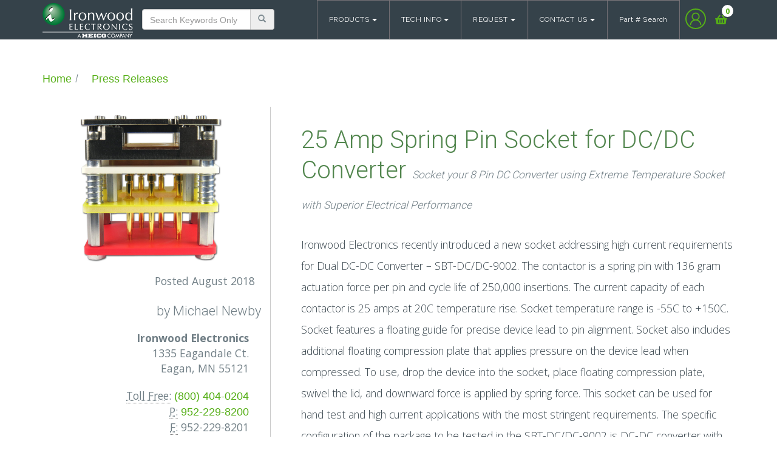

--- FILE ---
content_type: text/html; charset=UTF-8
request_url: https://www.ironwoodelectronics.com/press/25-amp-spring-pin-socket-for-dc-dc-converter/
body_size: 115941
content:
<!DOCTYPE html>

<html lang="en-US" class="no-js">
    <head> <script type="text/javascript">
/* <![CDATA[ */
var gform;gform||(document.addEventListener("gform_main_scripts_loaded",function(){gform.scriptsLoaded=!0}),document.addEventListener("gform/theme/scripts_loaded",function(){gform.themeScriptsLoaded=!0}),window.addEventListener("DOMContentLoaded",function(){gform.domLoaded=!0}),gform={domLoaded:!1,scriptsLoaded:!1,themeScriptsLoaded:!1,isFormEditor:()=>"function"==typeof InitializeEditor,callIfLoaded:function(o){return!(!gform.domLoaded||!gform.scriptsLoaded||!gform.themeScriptsLoaded&&!gform.isFormEditor()||(gform.isFormEditor()&&console.warn("The use of gform.initializeOnLoaded() is deprecated in the form editor context and will be removed in Gravity Forms 3.1."),o(),0))},initializeOnLoaded:function(o){gform.callIfLoaded(o)||(document.addEventListener("gform_main_scripts_loaded",()=>{gform.scriptsLoaded=!0,gform.callIfLoaded(o)}),document.addEventListener("gform/theme/scripts_loaded",()=>{gform.themeScriptsLoaded=!0,gform.callIfLoaded(o)}),window.addEventListener("DOMContentLoaded",()=>{gform.domLoaded=!0,gform.callIfLoaded(o)}))},hooks:{action:{},filter:{}},addAction:function(o,r,e,t){gform.addHook("action",o,r,e,t)},addFilter:function(o,r,e,t){gform.addHook("filter",o,r,e,t)},doAction:function(o){gform.doHook("action",o,arguments)},applyFilters:function(o){return gform.doHook("filter",o,arguments)},removeAction:function(o,r){gform.removeHook("action",o,r)},removeFilter:function(o,r,e){gform.removeHook("filter",o,r,e)},addHook:function(o,r,e,t,n){null==gform.hooks[o][r]&&(gform.hooks[o][r]=[]);var d=gform.hooks[o][r];null==n&&(n=r+"_"+d.length),gform.hooks[o][r].push({tag:n,callable:e,priority:t=null==t?10:t})},doHook:function(r,o,e){var t;if(e=Array.prototype.slice.call(e,1),null!=gform.hooks[r][o]&&((o=gform.hooks[r][o]).sort(function(o,r){return o.priority-r.priority}),o.forEach(function(o){"function"!=typeof(t=o.callable)&&(t=window[t]),"action"==r?t.apply(null,e):e[0]=t.apply(null,e)})),"filter"==r)return e[0]},removeHook:function(o,r,t,n){var e;null!=gform.hooks[o][r]&&(e=(e=gform.hooks[o][r]).filter(function(o,r,e){return!!(null!=n&&n!=o.tag||null!=t&&t!=o.priority)}),gform.hooks[o][r]=e)}});
/* ]]> */
</script>

		<meta name="google-site-verification" content="4CQ8SHoQVSN2MMJ2mk-0JlEOW3UZHiaeRjHSuVcySfI" />
        <meta charset="UTF-8">
        <!--<meta name="viewport" content="width=device-width, initial-scale=1">-->
        <meta charset="utf-8">
        <meta http-equiv="X-UA-Compatible" content="IE=edge">
        <!-- Mobile viewport optimized -->
        <!--<meta name="viewport" content="width=device-width, initial-scale=1.0, maximum-scale=1.0, user-scalable=no">-->
        <meta name="viewport" content="width=device-width, initial-scale=1.0, maximum-scale=1.0, user-scalable=no" />
        <meta name="format-detection" content="telephone=no">
        <!-- Open Google webfonts  -->
        <!-- <link href="https://fonts.googleapis.com/css2?family=Nunito:wght@300;400;600;700;800&family=Open+Sans:ital,wght@0,300;0,400;0,600;0,700;1,300;1,400;1,600;1,700&family=Raleway:wght@300;400;700&family=Roboto+Condensed:wght@300;400;700&family=Roboto:wght@300;400;500;700&display=swap" rel="stylesheet"> -->
        <link rel="profile" href="http://gmpg.org/xfn/11">
                                <!-- Favicon -->
                <link rel="shortcut icon" href="https://www.ironwoodelectronics.com/wp-content/uploads/2021/05/favicon.ico" type="image/x-icon" />
                        <meta name='robots' content='index, follow, max-image-preview:large, max-snippet:-1, max-video-preview:-1' />
<script id="cookieyes" type="text/javascript" src="https://cdn-cookieyes.com/client_data/be29c95a96c202b5c83640d3/script.js"></script>
<!-- Google Tag Manager for WordPress by gtm4wp.com -->
<script data-cfasync="false" data-pagespeed-no-defer>
	var gtm4wp_datalayer_name = "dataLayer";
	var dataLayer = dataLayer || [];
	const gtm4wp_use_sku_instead = 0;
	const gtm4wp_currency = 'USD';
	const gtm4wp_product_per_impression = 10;
	const gtm4wp_clear_ecommerce = false;
	const gtm4wp_datalayer_max_timeout = 2000;
</script>
<!-- End Google Tag Manager for WordPress by gtm4wp.com --><!-- Google Tag Manager -->
<script>(function(w,d,s,l,i){w[l]=w[l]||[];w[l].push({'gtm.start':
new Date().getTime(),event:'gtm.js'});var f=d.getElementsByTagName(s)[0],
j=d.createElement(s),dl=l!='dataLayer'?'&l='+l:'';j.async=true;j.src=
'https://www.googletagmanager.com/gtm.js?id='+i+dl;f.parentNode.insertBefore(j,f);
})(window,document,'script','dataLayer','GTM-MP3ZDD9');</script>
<!-- End Google Tag Manager -->

	<!-- This site is optimized with the Yoast SEO plugin v26.6 - https://yoast.com/wordpress/plugins/seo/ -->
	<title>25 Amp Spring Pin Socket for DC/DC Converter - Ironwood Electronics</title>
	<link rel="canonical" href="https://www.ironwoodelectronics.com/press/25-amp-spring-pin-socket-for-dc-dc-converter/" />
	<meta property="og:locale" content="en_US" />
	<meta property="og:type" content="article" />
	<meta property="og:title" content="25 Amp Spring Pin Socket for DC/DC Converter - Ironwood Electronics" />
	<meta property="og:description" content="Ironwood Electronics recently introduced a new socket addressing high current requirements for Dual DC-DC Converter &#8211; SBT-DC/DC-9002. The contactor is a spring pin with 136 gram actuation force per pin and cycle life of 250,000 insertions. The current capacity of each contactor is 25 amps at 20C temperature rise. Socket temperature range is -55C to &hellip; Continue reading &quot;25 Amp Spring Pin Socket for DC/DC Converter&quot;" />
	<meta property="og:url" content="https://www.ironwoodelectronics.com/press/25-amp-spring-pin-socket-for-dc-dc-converter/" />
	<meta property="og:site_name" content="Ironwood Electronics" />
	<meta property="article:modified_time" content="2021-06-14T12:24:32+00:00" />
	<meta property="og:image" content="https://www.ironwoodelectronics.com/wp-content/uploads/2018/08/c17909c_highres_shadow.jpg" />
	<meta property="og:image:width" content="2560" />
	<meta property="og:image:height" content="1920" />
	<meta property="og:image:type" content="image/jpeg" />
	<meta name="twitter:card" content="summary_large_image" />
	<meta name="twitter:label1" content="Est. reading time" />
	<meta name="twitter:data1" content="1 minute" />
	<script type="application/ld+json" class="yoast-schema-graph">{"@context":"https://schema.org","@graph":[{"@type":"WebPage","@id":"https://www.ironwoodelectronics.com/press/25-amp-spring-pin-socket-for-dc-dc-converter/","url":"https://www.ironwoodelectronics.com/press/25-amp-spring-pin-socket-for-dc-dc-converter/","name":"25 Amp Spring Pin Socket for DC/DC Converter - Ironwood Electronics","isPartOf":{"@id":"https://www.ironwoodelectronics.com/#website"},"primaryImageOfPage":{"@id":"https://www.ironwoodelectronics.com/press/25-amp-spring-pin-socket-for-dc-dc-converter/#primaryimage"},"image":{"@id":"https://www.ironwoodelectronics.com/press/25-amp-spring-pin-socket-for-dc-dc-converter/#primaryimage"},"thumbnailUrl":"https://www.ironwoodelectronics.com/wp-content/uploads/2018/08/c17909c_highres_shadow.jpg","datePublished":"2018-08-02T06:54:07+00:00","dateModified":"2021-06-14T12:24:32+00:00","breadcrumb":{"@id":"https://www.ironwoodelectronics.com/press/25-amp-spring-pin-socket-for-dc-dc-converter/#breadcrumb"},"inLanguage":"en-US","potentialAction":[{"@type":"ReadAction","target":["https://www.ironwoodelectronics.com/press/25-amp-spring-pin-socket-for-dc-dc-converter/"]}]},{"@type":"ImageObject","inLanguage":"en-US","@id":"https://www.ironwoodelectronics.com/press/25-amp-spring-pin-socket-for-dc-dc-converter/#primaryimage","url":"https://www.ironwoodelectronics.com/wp-content/uploads/2018/08/c17909c_highres_shadow.jpg","contentUrl":"https://www.ironwoodelectronics.com/wp-content/uploads/2018/08/c17909c_highres_shadow.jpg","width":2560,"height":1920},{"@type":"BreadcrumbList","@id":"https://www.ironwoodelectronics.com/press/25-amp-spring-pin-socket-for-dc-dc-converter/#breadcrumb","itemListElement":[{"@type":"ListItem","position":1,"name":"Home","item":"https://www.ironwoodelectronics.com/"},{"@type":"ListItem","position":2,"name":"25 Amp Spring Pin Socket for DC/DC Converter"}]},{"@type":"WebSite","@id":"https://www.ironwoodelectronics.com/#website","url":"https://www.ironwoodelectronics.com/","name":"Ironwood Electronics","description":"Ironwood Electronics","potentialAction":[{"@type":"SearchAction","target":{"@type":"EntryPoint","urlTemplate":"https://www.ironwoodelectronics.com/?s={search_term_string}"},"query-input":{"@type":"PropertyValueSpecification","valueRequired":true,"valueName":"search_term_string"}}],"inLanguage":"en-US"}]}</script>
	<!-- / Yoast SEO plugin. -->


<link rel='dns-prefetch' href='//code.jquery.com' />
<link rel='dns-prefetch' href='//cdnjs.cloudflare.com' />
<link rel='dns-prefetch' href='//use.fontawesome.com' />
<link rel="alternate" type="application/rss+xml" title="Ironwood Electronics &raquo; Feed" href="https://www.ironwoodelectronics.com/feed/" />
<link rel="alternate" type="application/rss+xml" title="Ironwood Electronics &raquo; Comments Feed" href="https://www.ironwoodelectronics.com/comments/feed/" />
<link rel="alternate" title="oEmbed (JSON)" type="application/json+oembed" href="https://www.ironwoodelectronics.com/wp-json/oembed/1.0/embed?url=https%3A%2F%2Fwww.ironwoodelectronics.com%2Fpress%2F25-amp-spring-pin-socket-for-dc-dc-converter%2F" />
<link rel="alternate" title="oEmbed (XML)" type="text/xml+oembed" href="https://www.ironwoodelectronics.com/wp-json/oembed/1.0/embed?url=https%3A%2F%2Fwww.ironwoodelectronics.com%2Fpress%2F25-amp-spring-pin-socket-for-dc-dc-converter%2F&#038;format=xml" />
<style id='wp-img-auto-sizes-contain-inline-css' type='text/css'>
img:is([sizes=auto i],[sizes^="auto," i]){contain-intrinsic-size:3000px 1500px}
/*# sourceURL=wp-img-auto-sizes-contain-inline-css */
</style>
<style id='wp-emoji-styles-inline-css' type='text/css'>

	img.wp-smiley, img.emoji {
		display: inline !important;
		border: none !important;
		box-shadow: none !important;
		height: 1em !important;
		width: 1em !important;
		margin: 0 0.07em !important;
		vertical-align: -0.1em !important;
		background: none !important;
		padding: 0 !important;
	}
/*# sourceURL=wp-emoji-styles-inline-css */
</style>
<style id='wp-block-library-inline-css' type='text/css'>
:root{--wp-block-synced-color:#7a00df;--wp-block-synced-color--rgb:122,0,223;--wp-bound-block-color:var(--wp-block-synced-color);--wp-editor-canvas-background:#ddd;--wp-admin-theme-color:#007cba;--wp-admin-theme-color--rgb:0,124,186;--wp-admin-theme-color-darker-10:#006ba1;--wp-admin-theme-color-darker-10--rgb:0,107,160.5;--wp-admin-theme-color-darker-20:#005a87;--wp-admin-theme-color-darker-20--rgb:0,90,135;--wp-admin-border-width-focus:2px}@media (min-resolution:192dpi){:root{--wp-admin-border-width-focus:1.5px}}.wp-element-button{cursor:pointer}:root .has-very-light-gray-background-color{background-color:#eee}:root .has-very-dark-gray-background-color{background-color:#313131}:root .has-very-light-gray-color{color:#eee}:root .has-very-dark-gray-color{color:#313131}:root .has-vivid-green-cyan-to-vivid-cyan-blue-gradient-background{background:linear-gradient(135deg,#00d084,#0693e3)}:root .has-purple-crush-gradient-background{background:linear-gradient(135deg,#34e2e4,#4721fb 50%,#ab1dfe)}:root .has-hazy-dawn-gradient-background{background:linear-gradient(135deg,#faaca8,#dad0ec)}:root .has-subdued-olive-gradient-background{background:linear-gradient(135deg,#fafae1,#67a671)}:root .has-atomic-cream-gradient-background{background:linear-gradient(135deg,#fdd79a,#004a59)}:root .has-nightshade-gradient-background{background:linear-gradient(135deg,#330968,#31cdcf)}:root .has-midnight-gradient-background{background:linear-gradient(135deg,#020381,#2874fc)}:root{--wp--preset--font-size--normal:16px;--wp--preset--font-size--huge:42px}.has-regular-font-size{font-size:1em}.has-larger-font-size{font-size:2.625em}.has-normal-font-size{font-size:var(--wp--preset--font-size--normal)}.has-huge-font-size{font-size:var(--wp--preset--font-size--huge)}.has-text-align-center{text-align:center}.has-text-align-left{text-align:left}.has-text-align-right{text-align:right}.has-fit-text{white-space:nowrap!important}#end-resizable-editor-section{display:none}.aligncenter{clear:both}.items-justified-left{justify-content:flex-start}.items-justified-center{justify-content:center}.items-justified-right{justify-content:flex-end}.items-justified-space-between{justify-content:space-between}.screen-reader-text{border:0;clip-path:inset(50%);height:1px;margin:-1px;overflow:hidden;padding:0;position:absolute;width:1px;word-wrap:normal!important}.screen-reader-text:focus{background-color:#ddd;clip-path:none;color:#444;display:block;font-size:1em;height:auto;left:5px;line-height:normal;padding:15px 23px 14px;text-decoration:none;top:5px;width:auto;z-index:100000}html :where(.has-border-color){border-style:solid}html :where([style*=border-top-color]){border-top-style:solid}html :where([style*=border-right-color]){border-right-style:solid}html :where([style*=border-bottom-color]){border-bottom-style:solid}html :where([style*=border-left-color]){border-left-style:solid}html :where([style*=border-width]){border-style:solid}html :where([style*=border-top-width]){border-top-style:solid}html :where([style*=border-right-width]){border-right-style:solid}html :where([style*=border-bottom-width]){border-bottom-style:solid}html :where([style*=border-left-width]){border-left-style:solid}html :where(img[class*=wp-image-]){height:auto;max-width:100%}:where(figure){margin:0 0 1em}html :where(.is-position-sticky){--wp-admin--admin-bar--position-offset:var(--wp-admin--admin-bar--height,0px)}@media screen and (max-width:600px){html :where(.is-position-sticky){--wp-admin--admin-bar--position-offset:0px}}

/*# sourceURL=wp-block-library-inline-css */
</style><link rel='stylesheet' id='wc-blocks-style-css' href='https://www.ironwoodelectronics.com/wp-content/plugins/woocommerce/assets/client/blocks/wc-blocks.css?ver=wc-10.4.3' type='text/css' media='all' />
<style id='global-styles-inline-css' type='text/css'>
:root{--wp--preset--aspect-ratio--square: 1;--wp--preset--aspect-ratio--4-3: 4/3;--wp--preset--aspect-ratio--3-4: 3/4;--wp--preset--aspect-ratio--3-2: 3/2;--wp--preset--aspect-ratio--2-3: 2/3;--wp--preset--aspect-ratio--16-9: 16/9;--wp--preset--aspect-ratio--9-16: 9/16;--wp--preset--color--black: #000000;--wp--preset--color--cyan-bluish-gray: #abb8c3;--wp--preset--color--white: #ffffff;--wp--preset--color--pale-pink: #f78da7;--wp--preset--color--vivid-red: #cf2e2e;--wp--preset--color--luminous-vivid-orange: #ff6900;--wp--preset--color--luminous-vivid-amber: #fcb900;--wp--preset--color--light-green-cyan: #7bdcb5;--wp--preset--color--vivid-green-cyan: #00d084;--wp--preset--color--pale-cyan-blue: #8ed1fc;--wp--preset--color--vivid-cyan-blue: #0693e3;--wp--preset--color--vivid-purple: #9b51e0;--wp--preset--gradient--vivid-cyan-blue-to-vivid-purple: linear-gradient(135deg,rgb(6,147,227) 0%,rgb(155,81,224) 100%);--wp--preset--gradient--light-green-cyan-to-vivid-green-cyan: linear-gradient(135deg,rgb(122,220,180) 0%,rgb(0,208,130) 100%);--wp--preset--gradient--luminous-vivid-amber-to-luminous-vivid-orange: linear-gradient(135deg,rgb(252,185,0) 0%,rgb(255,105,0) 100%);--wp--preset--gradient--luminous-vivid-orange-to-vivid-red: linear-gradient(135deg,rgb(255,105,0) 0%,rgb(207,46,46) 100%);--wp--preset--gradient--very-light-gray-to-cyan-bluish-gray: linear-gradient(135deg,rgb(238,238,238) 0%,rgb(169,184,195) 100%);--wp--preset--gradient--cool-to-warm-spectrum: linear-gradient(135deg,rgb(74,234,220) 0%,rgb(151,120,209) 20%,rgb(207,42,186) 40%,rgb(238,44,130) 60%,rgb(251,105,98) 80%,rgb(254,248,76) 100%);--wp--preset--gradient--blush-light-purple: linear-gradient(135deg,rgb(255,206,236) 0%,rgb(152,150,240) 100%);--wp--preset--gradient--blush-bordeaux: linear-gradient(135deg,rgb(254,205,165) 0%,rgb(254,45,45) 50%,rgb(107,0,62) 100%);--wp--preset--gradient--luminous-dusk: linear-gradient(135deg,rgb(255,203,112) 0%,rgb(199,81,192) 50%,rgb(65,88,208) 100%);--wp--preset--gradient--pale-ocean: linear-gradient(135deg,rgb(255,245,203) 0%,rgb(182,227,212) 50%,rgb(51,167,181) 100%);--wp--preset--gradient--electric-grass: linear-gradient(135deg,rgb(202,248,128) 0%,rgb(113,206,126) 100%);--wp--preset--gradient--midnight: linear-gradient(135deg,rgb(2,3,129) 0%,rgb(40,116,252) 100%);--wp--preset--font-size--small: 13px;--wp--preset--font-size--medium: 20px;--wp--preset--font-size--large: 36px;--wp--preset--font-size--x-large: 42px;--wp--preset--spacing--20: 0.44rem;--wp--preset--spacing--30: 0.67rem;--wp--preset--spacing--40: 1rem;--wp--preset--spacing--50: 1.5rem;--wp--preset--spacing--60: 2.25rem;--wp--preset--spacing--70: 3.38rem;--wp--preset--spacing--80: 5.06rem;--wp--preset--shadow--natural: 6px 6px 9px rgba(0, 0, 0, 0.2);--wp--preset--shadow--deep: 12px 12px 50px rgba(0, 0, 0, 0.4);--wp--preset--shadow--sharp: 6px 6px 0px rgba(0, 0, 0, 0.2);--wp--preset--shadow--outlined: 6px 6px 0px -3px rgb(255, 255, 255), 6px 6px rgb(0, 0, 0);--wp--preset--shadow--crisp: 6px 6px 0px rgb(0, 0, 0);}:where(.is-layout-flex){gap: 0.5em;}:where(.is-layout-grid){gap: 0.5em;}body .is-layout-flex{display: flex;}.is-layout-flex{flex-wrap: wrap;align-items: center;}.is-layout-flex > :is(*, div){margin: 0;}body .is-layout-grid{display: grid;}.is-layout-grid > :is(*, div){margin: 0;}:where(.wp-block-columns.is-layout-flex){gap: 2em;}:where(.wp-block-columns.is-layout-grid){gap: 2em;}:where(.wp-block-post-template.is-layout-flex){gap: 1.25em;}:where(.wp-block-post-template.is-layout-grid){gap: 1.25em;}.has-black-color{color: var(--wp--preset--color--black) !important;}.has-cyan-bluish-gray-color{color: var(--wp--preset--color--cyan-bluish-gray) !important;}.has-white-color{color: var(--wp--preset--color--white) !important;}.has-pale-pink-color{color: var(--wp--preset--color--pale-pink) !important;}.has-vivid-red-color{color: var(--wp--preset--color--vivid-red) !important;}.has-luminous-vivid-orange-color{color: var(--wp--preset--color--luminous-vivid-orange) !important;}.has-luminous-vivid-amber-color{color: var(--wp--preset--color--luminous-vivid-amber) !important;}.has-light-green-cyan-color{color: var(--wp--preset--color--light-green-cyan) !important;}.has-vivid-green-cyan-color{color: var(--wp--preset--color--vivid-green-cyan) !important;}.has-pale-cyan-blue-color{color: var(--wp--preset--color--pale-cyan-blue) !important;}.has-vivid-cyan-blue-color{color: var(--wp--preset--color--vivid-cyan-blue) !important;}.has-vivid-purple-color{color: var(--wp--preset--color--vivid-purple) !important;}.has-black-background-color{background-color: var(--wp--preset--color--black) !important;}.has-cyan-bluish-gray-background-color{background-color: var(--wp--preset--color--cyan-bluish-gray) !important;}.has-white-background-color{background-color: var(--wp--preset--color--white) !important;}.has-pale-pink-background-color{background-color: var(--wp--preset--color--pale-pink) !important;}.has-vivid-red-background-color{background-color: var(--wp--preset--color--vivid-red) !important;}.has-luminous-vivid-orange-background-color{background-color: var(--wp--preset--color--luminous-vivid-orange) !important;}.has-luminous-vivid-amber-background-color{background-color: var(--wp--preset--color--luminous-vivid-amber) !important;}.has-light-green-cyan-background-color{background-color: var(--wp--preset--color--light-green-cyan) !important;}.has-vivid-green-cyan-background-color{background-color: var(--wp--preset--color--vivid-green-cyan) !important;}.has-pale-cyan-blue-background-color{background-color: var(--wp--preset--color--pale-cyan-blue) !important;}.has-vivid-cyan-blue-background-color{background-color: var(--wp--preset--color--vivid-cyan-blue) !important;}.has-vivid-purple-background-color{background-color: var(--wp--preset--color--vivid-purple) !important;}.has-black-border-color{border-color: var(--wp--preset--color--black) !important;}.has-cyan-bluish-gray-border-color{border-color: var(--wp--preset--color--cyan-bluish-gray) !important;}.has-white-border-color{border-color: var(--wp--preset--color--white) !important;}.has-pale-pink-border-color{border-color: var(--wp--preset--color--pale-pink) !important;}.has-vivid-red-border-color{border-color: var(--wp--preset--color--vivid-red) !important;}.has-luminous-vivid-orange-border-color{border-color: var(--wp--preset--color--luminous-vivid-orange) !important;}.has-luminous-vivid-amber-border-color{border-color: var(--wp--preset--color--luminous-vivid-amber) !important;}.has-light-green-cyan-border-color{border-color: var(--wp--preset--color--light-green-cyan) !important;}.has-vivid-green-cyan-border-color{border-color: var(--wp--preset--color--vivid-green-cyan) !important;}.has-pale-cyan-blue-border-color{border-color: var(--wp--preset--color--pale-cyan-blue) !important;}.has-vivid-cyan-blue-border-color{border-color: var(--wp--preset--color--vivid-cyan-blue) !important;}.has-vivid-purple-border-color{border-color: var(--wp--preset--color--vivid-purple) !important;}.has-vivid-cyan-blue-to-vivid-purple-gradient-background{background: var(--wp--preset--gradient--vivid-cyan-blue-to-vivid-purple) !important;}.has-light-green-cyan-to-vivid-green-cyan-gradient-background{background: var(--wp--preset--gradient--light-green-cyan-to-vivid-green-cyan) !important;}.has-luminous-vivid-amber-to-luminous-vivid-orange-gradient-background{background: var(--wp--preset--gradient--luminous-vivid-amber-to-luminous-vivid-orange) !important;}.has-luminous-vivid-orange-to-vivid-red-gradient-background{background: var(--wp--preset--gradient--luminous-vivid-orange-to-vivid-red) !important;}.has-very-light-gray-to-cyan-bluish-gray-gradient-background{background: var(--wp--preset--gradient--very-light-gray-to-cyan-bluish-gray) !important;}.has-cool-to-warm-spectrum-gradient-background{background: var(--wp--preset--gradient--cool-to-warm-spectrum) !important;}.has-blush-light-purple-gradient-background{background: var(--wp--preset--gradient--blush-light-purple) !important;}.has-blush-bordeaux-gradient-background{background: var(--wp--preset--gradient--blush-bordeaux) !important;}.has-luminous-dusk-gradient-background{background: var(--wp--preset--gradient--luminous-dusk) !important;}.has-pale-ocean-gradient-background{background: var(--wp--preset--gradient--pale-ocean) !important;}.has-electric-grass-gradient-background{background: var(--wp--preset--gradient--electric-grass) !important;}.has-midnight-gradient-background{background: var(--wp--preset--gradient--midnight) !important;}.has-small-font-size{font-size: var(--wp--preset--font-size--small) !important;}.has-medium-font-size{font-size: var(--wp--preset--font-size--medium) !important;}.has-large-font-size{font-size: var(--wp--preset--font-size--large) !important;}.has-x-large-font-size{font-size: var(--wp--preset--font-size--x-large) !important;}
/*# sourceURL=global-styles-inline-css */
</style>

<style id='classic-theme-styles-inline-css' type='text/css'>
/*! This file is auto-generated */
.wp-block-button__link{color:#fff;background-color:#32373c;border-radius:9999px;box-shadow:none;text-decoration:none;padding:calc(.667em + 2px) calc(1.333em + 2px);font-size:1.125em}.wp-block-file__button{background:#32373c;color:#fff;text-decoration:none}
/*# sourceURL=/wp-includes/css/classic-themes.min.css */
</style>
<link rel='stylesheet' id='woocommerce-layout-css' href='https://www.ironwoodelectronics.com/wp-content/plugins/woocommerce/assets/css/woocommerce-layout.css?ver=10.4.3' type='text/css' media='all' />
<link rel='stylesheet' id='woocommerce-smallscreen-css' href='https://www.ironwoodelectronics.com/wp-content/plugins/woocommerce/assets/css/woocommerce-smallscreen.css?ver=10.4.3' type='text/css' media='only screen and (max-width: 768px)' />
<link rel='stylesheet' id='woocommerce-general-css' href='https://www.ironwoodelectronics.com/wp-content/plugins/woocommerce/assets/css/woocommerce.css?ver=10.4.3' type='text/css' media='all' />
<style id='woocommerce-inline-inline-css' type='text/css'>
.woocommerce form .form-row .required { visibility: visible; }
/*# sourceURL=woocommerce-inline-inline-css */
</style>
<link rel='stylesheet' id='wc-avatax-frontend-css' href='https://www.ironwoodelectronics.com/wp-content/plugins/woocommerce-avatax/assets/css/frontend/wc-avatax-frontend.min.css?ver=3.6.4' type='text/css' media='all' />
<link rel='stylesheet' id='ironwoodelectronics-jquery-slick-theme-style-css' href='https://cdnjs.cloudflare.com/ajax/libs/slick-carousel/1.8.1/slick-theme.css' type='text/css' media='all' />
<link rel='stylesheet' id='ironwoodelectronics-jquery-slick-style-css' href='https://cdnjs.cloudflare.com/ajax/libs/slick-carousel/1.8.1/slick.css' type='text/css' media='all' />
<link rel='stylesheet' id='ironwoodelectronics-jquery-slick-lightbox-style-css' href='https://cdnjs.cloudflare.com/ajax/libs/slick-lightbox/0.2.12/slick-lightbox.css' type='text/css' media='all' />
<link rel='stylesheet' id='ironwoodelectronics-jquery-rangeSlider-style-css' href='https://cdnjs.cloudflare.com/ajax/libs/ion-rangeslider/2.3.0/css/ion.rangeSlider.min.css' type='text/css' media='all' />
<link rel='stylesheet' id='ironwoodelectronics-jquery-fancybox-style-css' href='https://cdnjs.cloudflare.com/ajax/libs/fancybox/2.1.4/jquery.fancybox.css' type='text/css' media='all' />
<link rel='stylesheet' id='ironwoodelectronics-bootstrap-style-css' href='https://www.ironwoodelectronics.com/wp-content/themes/ironwoodelectronics/css/bootstrap/css/bootstrap.min.css' type='text/css' media='all' />
<link rel='stylesheet' id='ironwoodelectronics-contact-style-css' href='https://www.ironwoodelectronics.com/wp-content/themes/ironwoodelectronics/css/bootstrap/css/Contact-Form-Clean-Main.css' type='text/css' media='all' />
<link rel='stylesheet' id='ironwoodelectronics-glyphicons-style-css' href='https://www.ironwoodelectronics.com/wp-content/themes/ironwoodelectronics/css/bootstrap_includes/css/bootstrap-glyphicons.css' type='text/css' media='all' />
<link rel='stylesheet' id='ironwoodelectronics-fontawesome-style-css' href='https://www.ironwoodelectronics.com/wp-content/themes/ironwoodelectronics/css/bootstrap_includes/fontawesome-free-5.13.0-web/css/all.css' type='text/css' media='all' />
<link rel='stylesheet' id='ironwoodelectronics-public-style-css' href='https://www.ironwoodelectronics.com/wp-content/themes/ironwoodelectronics/css/public-style.css' type='text/css' media='all' />
<link rel='stylesheet' id='ironwoodelectronics-style-css' href='https://www.ironwoodelectronics.com/wp-content/themes/ironwoodelectronics/style.css' type='text/css' media='all' />
<link rel='stylesheet' id='paytrace-styles-css' href='https://www.ironwoodelectronics.com/wp-content/plugins/woocommerce-gateway-paytrace/assets/css/paytrace-styles.min.css?ver=2.9.6' type='text/css' media='all' />
<link rel='stylesheet' id='bfa-font-awesome-css' href='https://use.fontawesome.com/releases/v5.15.4/css/all.css?ver=2.0.3' type='text/css' media='all' />
<script type="text/javascript" src="https://www.ironwoodelectronics.com/wp-includes/js/jquery/jquery.min.js?ver=3.7.1" id="jquery-core-js"></script>
<script type="text/javascript" src="https://www.ironwoodelectronics.com/wp-includes/js/jquery/jquery-migrate.min.js?ver=3.4.1" id="jquery-migrate-js"></script>
<script type="text/javascript" src="https://www.ironwoodelectronics.com/wp-content/plugins/woocommerce/assets/js/jquery-blockui/jquery.blockUI.min.js?ver=2.7.0-wc.10.4.3" id="wc-jquery-blockui-js" defer="defer" data-wp-strategy="defer"></script>
<script type="text/javascript" id="wc-add-to-cart-js-extra">
/* <![CDATA[ */
var wc_add_to_cart_params = {"ajax_url":"/wp-admin/admin-ajax.php","wc_ajax_url":"/?wc-ajax=%%endpoint%%","i18n_view_cart":"View cart","cart_url":"https://www.ironwoodelectronics.com/cart/","is_cart":"","cart_redirect_after_add":"yes"};
//# sourceURL=wc-add-to-cart-js-extra
/* ]]> */
</script>
<script type="text/javascript" src="https://www.ironwoodelectronics.com/wp-content/plugins/woocommerce/assets/js/frontend/add-to-cart.min.js?ver=10.4.3" id="wc-add-to-cart-js" defer="defer" data-wp-strategy="defer"></script>
<script type="text/javascript" src="https://www.ironwoodelectronics.com/wp-content/plugins/woocommerce/assets/js/js-cookie/js.cookie.min.js?ver=2.1.4-wc.10.4.3" id="wc-js-cookie-js" defer="defer" data-wp-strategy="defer"></script>
<script type="text/javascript" id="woocommerce-js-extra">
/* <![CDATA[ */
var woocommerce_params = {"ajax_url":"/wp-admin/admin-ajax.php","wc_ajax_url":"/?wc-ajax=%%endpoint%%","i18n_password_show":"Show password","i18n_password_hide":"Hide password"};
//# sourceURL=woocommerce-js-extra
/* ]]> */
</script>
<script type="text/javascript" src="https://www.ironwoodelectronics.com/wp-content/plugins/woocommerce/assets/js/frontend/woocommerce.min.js?ver=10.4.3" id="woocommerce-js" defer="defer" data-wp-strategy="defer"></script>
<script type="text/javascript" id="WCPAY_ASSETS-js-extra">
/* <![CDATA[ */
var wcpayAssets = {"url":"https://www.ironwoodelectronics.com/wp-content/plugins/woocommerce-payments/dist/"};
//# sourceURL=WCPAY_ASSETS-js-extra
/* ]]> */
</script>
<script type="text/javascript" src="https://www.ironwoodelectronics.com/wp-content/themes/ironwoodelectronics/css/bootstrap_includes/js/modernizr-2.6.2.min.js" id="ironwoodelectronics-modernizr-js"></script>
<script type="text/javascript" src="https://code.jquery.com/jquery.js" id="ironwoodelectronics-jquery-js"></script>
<script type="text/javascript" src="https://www.ironwoodelectronics.com/wp-content/themes/ironwoodelectronics/css/bootstrap_includes/js/script.js" id="ironwoodelectronics-script-js"></script>
<script type="text/javascript" src="https://www.ironwoodelectronics.com/wp-content/themes/ironwoodelectronics/js/js/jquery-1.9.1.min.js" id="ironwoodelectronics-jquerys-js"></script>
<script type="text/javascript" src="https://cdnjs.cloudflare.com/ajax/libs/slick-carousel/1.6.0/slick.min.js" id="ironwoodelectronics-jquery-slick-js"></script>
<script type="text/javascript" src="https://cdnjs.cloudflare.com/ajax/libs/slick-lightbox/0.2.12/slick-lightbox.min.js" id="ironwoodelectronics-jquery-slick-lightbox-js"></script>
<script type="text/javascript" src="https://cdnjs.cloudflare.com/ajax/libs/ion-rangeslider/2.3.0/js/ion.rangeSlider.min.js" id="ironwoodelectronics-jquery-rangeSlider-js"></script>
<script type="text/javascript" src="https://www.ironwoodelectronics.com/wp-content/themes/ironwoodelectronics/js/js/ie10-viewport-bug-workaround.js" id="ironwoodelectronics-viewport-js"></script>
<script type="text/javascript" src="https://www.ironwoodelectronics.com/wp-content/themes/ironwoodelectronics/css/bootstrap/js/bootstrap.min.js" id="ironwoodelectronics-bootstrap-js"></script>
<script type="text/javascript" src="https://www.ironwoodelectronics.com/wp-content/themes/ironwoodelectronics/js/js/jssor.slider.mini.js" id="ironwoodelectronics-slider-js"></script>
<script type="text/javascript" src="https://cdnjs.cloudflare.com/ajax/libs/simplePagination.js/1.6/jquery.simplePagination.js" id="ironwoodelectronics-simplePagination-js"></script>
<script type="text/javascript" src="https://www.ironwoodelectronics.com/wp-content/themes/ironwoodelectronics/js/jquery.fancybox.pack.js" id="ironwoodelectronics-fancy-box-script-js"></script>
<script type="text/javascript" src="https://www.ironwoodelectronics.com/wp-content/plugins/gravity-forms-reset-button/gravity-forms-reset-button.js?ver=1.0" id="_gf_add_reset-js"></script>
<link rel="https://api.w.org/" href="https://www.ironwoodelectronics.com/wp-json/" /><link rel="EditURI" type="application/rsd+xml" title="RSD" href="https://www.ironwoodelectronics.com/xmlrpc.php?rsd" />
<meta name="generator" content="WordPress 6.9" />
<meta name="generator" content="WooCommerce 10.4.3" />
<link rel='shortlink' href='https://www.ironwoodelectronics.com/?p=1017' />
<style></style>
<!-- Google Tag Manager for WordPress by gtm4wp.com -->
<!-- GTM Container placement set to automatic -->
<script data-cfasync="false" data-pagespeed-no-defer>
	var dataLayer_content = {"pagePostType":"press_list","pagePostType2":"single-press_list","pagePostAuthor":"dpadmin","customerTotalOrders":0,"customerTotalOrderValue":0,"customerFirstName":"","customerLastName":"","customerBillingFirstName":"","customerBillingLastName":"","customerBillingCompany":"","customerBillingAddress1":"","customerBillingAddress2":"","customerBillingCity":"","customerBillingState":"","customerBillingPostcode":"","customerBillingCountry":"","customerBillingEmail":"","customerBillingEmailHash":"","customerBillingPhone":"","customerShippingFirstName":"","customerShippingLastName":"","customerShippingCompany":"","customerShippingAddress1":"","customerShippingAddress2":"","customerShippingCity":"","customerShippingState":"","customerShippingPostcode":"","customerShippingCountry":"","cartContent":{"totals":{"applied_coupons":[],"discount_total":0,"subtotal":0,"total":0},"items":[]}};
	dataLayer.push( dataLayer_content );
</script>
<script data-cfasync="false" data-pagespeed-no-defer>
(function(w,d,s,l,i){w[l]=w[l]||[];w[l].push({'gtm.start':
new Date().getTime(),event:'gtm.js'});var f=d.getElementsByTagName(s)[0],
j=d.createElement(s),dl=l!='dataLayer'?'&l='+l:'';j.async=true;j.src=
'//www.googletagmanager.com/gtm.js?id='+i+dl;f.parentNode.insertBefore(j,f);
})(window,document,'script','dataLayer','GTM-MP3ZDD9');
</script>
<!-- End Google Tag Manager for WordPress by gtm4wp.com -->	<noscript><style>.woocommerce-product-gallery{ opacity: 1 !important; }</style></noscript>
	<style type="text/css">.recentcomments a{display:inline !important;padding:0 !important;margin:0 !important;}</style>		<!-- Global site tag (gtag.js) - Google Ads: 1070509717 -->
<script async src="https://www.googletagmanager.com/gtag/js?id=AW-1070509717"></script>
<script>
  window.dataLayer = window.dataLayer || [];
  function gtag(){dataLayer.push(arguments);}
  gtag('js', new Date());

  gtag('config', 'AW-1070509717');
</script>
		
<!-- Global site tag (gtag.js) - Google Analytics -->
<script async src="https://www.googletagmanager.com/gtag/js?id=G-D1N2VFS7ZE"></script>
<script>
  window.dataLayer = window.dataLayer || [];
  function gtag(){dataLayer.push(arguments);}
  gtag('js', new Date());

  gtag('config', 'G-D1N2VFS7ZE');
</script>

		<!-- Google Tag Manager -->
		<script>(function(w,d,s,l,i){w[l]=w[l]||[];w[l].push({'gtm.start':
		new Date().getTime(),event:'gtm.js'});var f=d.getElementsByTagName(s)[0],
		j=d.createElement(s),dl=l!='dataLayer'?'&l='+l:'';j.async=true;j.src=
		'https://www.googletagmanager.com/gtm.js?id='+i+dl;f.parentNode.insertBefore(j,f);
		})(window,document,'script','dataLayer','GTM-MP3ZDD9');</script>
		<!-- End Google Tag Manager -->

<!--For opt-out information on Visitor Intelligence, please visit: https://d41.co/-->
    <script type="text/javascript" async defer src="//paapi742.d41.co/sync/"></script>
    <script type="text/javascript" src="//cdn-0.d41.co/tags/dnb_coretag_v5.min.js"></script>
    <script type="text/javascript">dnbvid.getData("paapi742","json","T",{},function(dnb_Data){
        //Mapping goes here
        if (dnb_Data.status == 200){ //status == 200 represents a match
        //Basic example: myVar = dnb_Data.duns ? dnb_Data.duns : ""
        //Advanced example: myVar = dnb_Data.naicsCodes ? dnb_Data.naicsCodes.substr(1,5) : ""
        }
        
        //The empty array between "T" and "function(dnb_Data)" can be used to pass back data
        //Example: {"p1": "value1", "p2": variable2}
        //"value1" will be recorded on our end as-is
        //variable2 will be recorded as the value of said variable, assuming it is defined
        //"p1" through "p10" exist
    });
    </script>
        <script>
        jQuery(document).ready(function($) {
            if(jQuery(document).find('.login-popup').length > 0 && jQuery(document).find('#login-popup').length > 0) {   
                jQuery(document).find('#login-popup .gform_title').text('Login');
                var plf_form_id = '';
                var plf_gform_id = jQuery(document).find('input[name="gform_unique_id"]').val();
                if(plf_gform_id && plf_form_id) {            
                    if(plf_gform_id == plf_form_id) {
                        jQuery(document).find('.login-popup').trigger('click');
                    }
                }
            }
        });
    </script>
    <link rel='stylesheet' id='gform_basic-css' href='https://www.ironwoodelectronics.com/wp-content/plugins/gravityforms/assets/css/dist/basic.min.css?ver=2.9.25' type='text/css' media='all' />
<link rel='stylesheet' id='gform_theme_components-css' href='https://www.ironwoodelectronics.com/wp-content/plugins/gravityforms/assets/css/dist/theme-components.min.css?ver=2.9.25' type='text/css' media='all' />
<link rel='stylesheet' id='gform_theme-css' href='https://www.ironwoodelectronics.com/wp-content/plugins/gravityforms/assets/css/dist/theme.min.css?ver=2.9.25' type='text/css' media='all' />
</head>
    <body class="wp-singular press_list-template-default single single-press_list postid-1017 wp-theme-ironwoodelectronics theme-ironwoodelectronics woocommerce-no-js">
		
		<!-- Google Tag Manager (noscript) -->
		<noscript><iframe src="https://www.googletagmanager.com/ns.html?id=GTM-MP3ZDD9"
		height="0" width="0" style="display:none;visibility:hidden"></iframe></noscript>
		<!-- End Google Tag Manager (noscript) -->
		
        <nav class="navbar navbar-default navbar-fixed-top" id="main">
            <div class="container">
                <!-- Brand and toggle get grouped for better mobile display -->
                <div class="navbar-header">
                    <button type="button" class="navbar-toggle collapsed" data-toggle="collapse" data-target="#navbar-responsive-collapse" aria-expanded="false">
                        <span class="sr-only">Toggle navigation</span>
                        <span class="icon-bar"></span>
                        <span class="icon-bar"></span>
                        <span class="icon-bar"></span>
                    </button>
                                            <a class="navbar-brand" href="https://www.ironwoodelectronics.com"><img src="https://www.ironwoodelectronics.com/wp-content/uploads/2024/03/IE_Web_Logo_heico.png" alt="Ironwood Electronics"></a>
                                    </div>

                <!-- Collect the nav links, forms, and other content for toggling -->
                <div class="collapse navbar-collapse" id="navbar-responsive-collapse">
                                            <div class="menu-header-menu-container"><ul id="menu-header-menu" class="primary-menu nav navbar-nav navbar-right nav_headers"><li id="menu-item-251" class="dropdown menu-item menu-item-type-custom menu-item-object-custom menu-item-has-children menu-item-251"><a href="#">PRODUCTS</a>
<ul class="sub-menu">
	<li id="menu-item-252" class="bottom-divider menu-item menu-item-type-post_type menu-item-object-page menu-item-252"><a href="https://www.ironwoodelectronics.com/sockets-list/">Sockets</a></li>
	<li id="menu-item-253" class="bottom-divider menu-item menu-item-type-post_type menu-item-object-page menu-item-253"><a href="https://www.ironwoodelectronics.com/grypper-list/">Grypper</a></li>
	<li id="menu-item-28854" class="bottom-divider menu-item menu-item-type-post_type menu-item-object-page menu-item-28854"><a href="https://www.ironwoodelectronics.com/ate-list/">Production Test Contactors</a></li>
	<li id="menu-item-28262" class="bottom-divider menu-item menu-item-type-custom menu-item-object-custom menu-item-28262"><a href="https://www.ironwoodelectronics.com/thermal-solutions-list/">Thermal</a></li>
	<li id="menu-item-27986" class="bottom-divider menu-item menu-item-type-custom menu-item-object-custom menu-item-27986"><a href="https://www.ironwoodelectronics.com/products/board-to-board-connectors-for-high-speed-applications/">Board-to-Board Connectors</a></li>
	<li id="menu-item-254" class="bottom-divider menu-item menu-item-type-post_type menu-item-object-page menu-item-254"><a href="https://www.ironwoodelectronics.com/adapters-list/">Adapters</a></li>
	<li id="menu-item-255" class="bottom-divider menu-item menu-item-type-post_type menu-item-object-page menu-item-255"><a href="https://www.ironwoodelectronics.com/turn-key-capabilities/">Turn-Key</a></li>
	<li id="menu-item-256" class="menu-item menu-item-type-post_type menu-item-object-page menu-item-256"><a href="https://www.ironwoodelectronics.com/custom-engineering-services/">Custom</a></li>
</ul>
</li>
<li id="menu-item-257" class="dropdown menu-item menu-item-type-custom menu-item-object-custom menu-item-has-children menu-item-257"><a href="#">TECH INFO</a>
<ul class="sub-menu">
	<li id="menu-item-258" class="menu-item menu-item-type-post_type menu-item-object-page menu-item-258"><a href="https://www.ironwoodelectronics.com/technical-articles/">Technical Articles</a></li>
	<li id="menu-item-529" class="menu-item menu-item-type-post_type menu-item-object-page menu-item-529"><a href="https://www.ironwoodelectronics.com/product-presentations/">Product Presentations</a></li>
	<li id="menu-item-260" class="menu-item menu-item-type-post_type menu-item-object-page menu-item-260"><a href="https://www.ironwoodelectronics.com/user-manuals/">User Manuals</a></li>
	<li id="menu-item-261" class="bottom-divider menu-item menu-item-type-post_type menu-item-object-page menu-item-261"><a href="https://www.ironwoodelectronics.com/cross-references/">Cross References</a></li>
	<li id="menu-item-262" class="bottom-divider menu-item menu-item-type-post_type menu-item-object-page menu-item-262"><a href="https://www.ironwoodelectronics.com/press-releases/">Press Releases</a></li>
	<li id="menu-item-263" class="bottom-divider menu-item menu-item-type-post_type menu-item-object-page menu-item-263"><a href="https://www.ironwoodelectronics.com/patents/">Patents</a></li>
	<li id="menu-item-264" class="menu-item menu-item-type-post_type menu-item-object-page menu-item-264"><a href="https://www.ironwoodelectronics.com/sockets-list/videos/">Videos</a></li>
</ul>
</li>
<li id="menu-item-244" class="dropdown menu-item menu-item-type-custom menu-item-object-custom menu-item-has-children menu-item-244"><a href="#">REQUEST</a>
<ul class="sub-menu">
	<li id="menu-item-245" class="bottom-divider menu-item menu-item-type-post_type menu-item-object-page menu-item-245"><a href="https://www.ironwoodelectronics.com/quote/">Quote</a></li>
	<li id="menu-item-246" class="menu-item menu-item-type-post_type menu-item-object-page menu-item-246"><a href="https://www.ironwoodelectronics.com/data-sheets-request-form/">Datasheets</a></li>
</ul>
</li>
<li id="menu-item-265" class="dropdown menu-item menu-item-type-custom menu-item-object-custom menu-item-has-children menu-item-265"><a href="#">CONTACT US</a>
<ul class="sub-menu">
	<li id="menu-item-266" class="menu-item menu-item-type-post_type menu-item-object-page menu-item-266"><a href="https://www.ironwoodelectronics.com/contact-information/">Contact Information</a></li>
	<li id="menu-item-28351" class="menu-item menu-item-type-custom menu-item-object-custom menu-item-28351"><a href="https://outlook.office.com/bookwithme/user/f2f37906a5f64dd496775d9780bf8d9a@ironwoodelectronics.com?anonymous&#038;ep=pcard">Schedule Virtual Meeting</a></li>
	<li id="menu-item-267" class="menu-item menu-item-type-post_type menu-item-object-page menu-item-267"><a href="https://www.ironwoodelectronics.com/distributors/">Distributors</a></li>
	<li id="menu-item-27156" class="menu-item menu-item-type-post_type menu-item-object-page menu-item-27156"><a href="https://www.ironwoodelectronics.com/manufacturer-reps/">Manufacturer Reps</a></li>
	<li id="menu-item-268" class="menu-item menu-item-type-post_type menu-item-object-page menu-item-268"><a href="https://www.ironwoodelectronics.com/events/">Events</a></li>
	<li id="menu-item-269" class="menu-item menu-item-type-post_type menu-item-object-page menu-item-269"><a href="https://www.ironwoodelectronics.com/job-opportunities/">Job Opportunities</a></li>
	<li id="menu-item-270" class="menu-item menu-item-type-post_type menu-item-object-page menu-item-270"><a href="https://www.ironwoodelectronics.com/about-us/">About Us</a></li>
	<li id="menu-item-271" class="menu-item menu-item-type-post_type menu-item-object-page menu-item-271"><a href="https://www.ironwoodelectronics.com/mission-statement/">Mission Statement</a></li>
</ul>
</li>
<li id="menu-item-25266" class="menu-item menu-item-type-custom menu-item-object-custom menu-item-25266"><a href="https://www.ironwoodelectronics.com/?s=&#038;btn=sp">Part # Search</a></li>
</ul></div>                                        <form class="navbar-form" role="search" action="https://www.ironwoodelectronics.com" method="get" enctype="multipart/form-data" name="s">
    <div class="form-group">
        <div class="input-group">
            <input type="text" class="form-control" name="s" placeholder="Search Keywords Only" value="">
            <span class="input-group-addon">
                <button type="submit" class="btn searchbtn"><span class="glyphicon glyphicon-search"></span></button>

                            <!--                <a href="#" class="dropdown-toggle" data-toggle="dropdown" role="button" aria-haspopup="true" aria-expanded="false"><span class="caret"></span>
                                <ul class="dropdown-menu Advanced_Search" id="category">
                                    <li><a href="#myModal" data-toggle="modal">Advanced Search</a></li> 
                                    <li><a href="advanced_search.html">Advanced Search</a></li>
                                </ul>
                            </a>-->
            </span>
        </div>
        <div class="input-group-sp-btn" style="display:none;">
            <!--<button type="submit" name="btn" value="sp" class="btn searchbtn searchpartbtn">Standard Part Search</button>-->
            <a href="https://www.ironwoodelectronics.com/?s=&btn=sp" class="btn searchbtn searchpartbtn">Standard Part Search</a>
        </div>
        <div class="suggestion-box" style="display: none;"></div>        
    </div>  
</form>
                </div><!-- /.navbar-collapse -->
                <div class="cart-menu">
                            <a class="cart-contents" href="https://www.ironwoodelectronics.com/cart/" title="View your shopping cart" type="button" data-toggle="modal">
            <i class="fas fa-shopping-basket"></i>
            <span class="cart-numbers"> 0</span>
        </a>
                        </div>
                <div class="login-detail">
                                            <a href="#login-popup" class="fancybox login-popup" >Login / Register</a>                                                
                                    </div>
            </div><!-- /.container-fluid -->
        </nav><!-- #EndLibraryItem  12345 -->    
    <div class="container">
        <div class="row" id="TopSectionPressArticle">
                            <ol class="breadcrumb">
                    <span property="itemListElement" typeof="ListItem"><a property="item" typeof="WebPage" title="Go to Ironwood Electronics." href="https://www.ironwoodelectronics.com" class="home" ><span property="name">Home</span></a><meta property="position" content="1"></span> / <span property="itemListElement" typeof="ListItem"><a property="item" typeof="WebPage" title="Go to Press Releases." href="https://www.ironwoodelectronics.com/press-releases/" class="press_list-root post post-press_list" ><span property="name">Press Releases</span></a><meta property="position" content="2"></span> / <span property="itemListElement" typeof="ListItem"><meta property="position" content="3"></span>                </ol>
                    </div>
        <!-- end row TopSection -->
        <div class="row">
            <section class="col-md-8 col-md-push-4 main_content full-article-content">
                <div>
                    <h1>
                        25 Amp Spring Pin Socket for DC/DC Converter 
                                                    <small class="subtitle">Socket your 8 Pin DC Converter using Extreme Temperature Socket with Superior Electrical Performance</small>
                                            </h1>
                    <p>Ironwood Electronics recently introduced a new socket addressing high current requirements for Dual DC-DC Converter &#8211; SBT-DC/DC-9002. The contactor is a spring pin with 136 gram actuation force per pin and cycle life of 250,000 insertions. The current capacity of each contactor is 25 amps at 20C temperature rise. Socket temperature range is -55C to +150C. Socket features a floating guide for precise device lead to pin alignment. Socket also includes additional floating compression plate that applies pressure on the device lead when compressed. To use, drop the device into the socket, place floating compression plate, swivel the lid, and downward force is applied by spring force. This socket can be used for hand test and high current applications with the most stringent requirements. The specific configuration of the package to be tested in the SBT-DC/DC-9002 is DC-DC converter with 37x28mm body size, 5.08mm pitch and dual row of pins.</p>
<p>Pricing for the SBT-DC/DC-9002 is $501 at qty 1 with reduced pricing available depending on quantity required.</p>
                </div>
            </section>
            <!-- end main_content full-article-content -->
            <footer class="col-md-4 col-md-pull-8 article-footer">
                                    <a href="https://www.ironwoodelectronics.com/wp-content/uploads/2018/08/c17909c_highres_shadow.jpg">
                        <img src="https://www.ironwoodelectronics.com/wp-content/uploads/2018/08/c17909c_highres_shadow.jpg" class="img-responsive center-block" alt="" title=""/>
                    </a>
                                                                    <p class="left_xs text-right">    
                        Posted August 2018                    </p>
                                <h4 class="left_xs text-right">by Michael Newby</h4>
                <address class="left_xs text-right">
                    <p><strong>Ironwood Electronics</strong><br />
1335 Eagandale Ct.<br />
Eagan, MN 55121</p>
<p><abbr title="Phone">Toll Free:</abbr> <a href="tel:8004040204">(800) 404-0204</a><br />
<abbr title="Phone">P:</abbr> <a href="tel:9522298200">952-229-8200</a><br />
<abbr title="Fax">F:</abbr> 952-229-8201<br />
<a href="mailto:info@ironwoodelectronics.com">info@ironwoodelectronics.com</a><br />
<a href="https://www.ironwoodelectronics.com">www.ironwoodelectronics.com</a></p>
                                        <a href="https://digitalparcdemo.com/ironwoodelectronics/quote/" class="btn green_button green_background btn-block" role="button" target="">Request a Quote</a>
                                    </address>
            </footer>
            <!-- end col-sm-4 -->
        </div>
        <!-- /row -->
    </div>
    <!--Tidio Chat -->
<script src="//code.tidio.co/969liadfnvkcyhzrc9sl5tebsucbbb87.js" async></script>

<footer>
    <div class="container">
        <div class="row">
            <!-- Column 1 -->
            <div class="col-md-4"> 
                                    <a href="https://www.ironwoodelectronics.com"><img src="https://www.ironwoodelectronics.com/wp-content/uploads/2024/03/IE_Web_Logo_heico.png" alt="Ironwood Electronics"></a>
                                <ul class="list-unstyled">
                    <address>
                        <p><strong>Ironwood Electronics</strong><br />
1335 Eagandale Court<br />
Eagan, MN 55121, USA</p>
                            <a href="mailto:info@ironwoodelectronics.com">info@ironwoodelectronics.com</a><br>
                                                        <abbr title="Phone">P:</abbr> <a href="tel:(952) 229-8200">(952) 229-8200</a><br>
                                                        <abbr title="Toll Free">Toll Free:</abbr>  <a href="tel:(800) 404-0204">(800) 404-0204</a><br>
                                                        <abbr title="Fax">Fax:</abbr>  (952) 229-8201                                            </address>
                    <ul>
<li>Application Engineers available M-F</li>
<li>8:00am-4:30pm Central Standard Time</li>
</ul>
<p><a href="https://www.ironwoodelectronics.com/cookie-policy/">Cookie Policy</a><br />
<a href="https://www.ironwoodelectronics.com/privacy-policy/">Privacy Policy</a></p>
                </ul>
            </div>
            <!-- end col-md-4 -->




            <!-- Column 2 -->
            <div class="col-md-4">
                                    <h4 class="footerheader">PRODUCT ANNOUNCEMENTS</h4>
                    <p>Get the latest product update from us by subscribing to our Product Announcements email.</p>
                                <div>
                    
                <div class='gf_browser_chrome gform_wrapper gravity-theme gform-theme--no-framework subscribe_Form_wrapper' data-form-theme='gravity-theme' data-form-index='0' id='gform_wrapper_7' >
                        <div class='gform_heading'>
                            <h2 class="gform_title">Product Announcements</h2>
                            <p class='gform_description'></p>
							<p class='gform_required_legend'>&quot;<span class="gfield_required gfield_required_asterisk">*</span>&quot; indicates required fields</p>
                        </div><form method='post' enctype='multipart/form-data'  id='gform_7' class='subscribe_Form' action='/press/25-amp-spring-pin-socket-for-dc-dc-converter/' data-formid='7' novalidate>
                        <div class='gform-body gform_body'><div id='gform_fields_7' class='gform_fields top_label form_sublabel_below description_below validation_below'><div id="field_7_1" class="gfield gfield--type-email gfield_contains_required field_sublabel_below gfield--no-description field_description_below hidden_label field_validation_below gfield_visibility_visible"  ><label class='gfield_label gform-field-label' for='input_7_1'>Email<span class="gfield_required"><span class="gfield_required gfield_required_asterisk">*</span></span></label><div class='ginput_container ginput_container_email'>
                            <input name='input_1' id='input_7_1' type='email' value='' class='medium'   placeholder='youremail@domain.com *' aria-required="true" aria-invalid="false"  />
                        </div></div><fieldset id="field_7_2" class="gfield gfield--type-checkbox gfield--type-choice gfield_contains_required field_sublabel_below gfield--no-description field_description_below hidden_label field_validation_below gfield_visibility_visible"  ><legend class='gfield_label gform-field-label gfield_label_before_complex' >Opt-in<span class="gfield_required"><span class="gfield_required gfield_required_asterisk">*</span></span></legend><div class='ginput_container ginput_container_checkbox'><div class='gfield_checkbox ' id='input_7_2'><div class='gchoice gchoice_7_2_1'>
								<input class='gfield-choice-input' name='input_2.1' type='checkbox'  value='Opt-in to receive Ironwood Electronics Communications via E-mail.  Please read our &lt;a href=&quot;https://www.ironwoodelectronics.com/privacy-policy/&quot; target=&quot;_blank&quot;&gt;Privacy Policy&lt;/a&gt;.&lt;font color=&quot;red&quot;&gt;*&lt;/font&gt;'  id='choice_7_2_1'   />
								<label for='choice_7_2_1' id='label_7_2_1' class='gform-field-label gform-field-label--type-inline'>Opt-in to receive Ironwood Electronics Communications via E-mail.  Please read our <a href="https://www.ironwoodelectronics.com/privacy-policy/" target="_blank">Privacy Policy</a>.<font color="red">*</font></label>
							</div></div></div></fieldset><div id="field_7_4" class="gfield gfield--type-captcha gfield--width-full field_sublabel_below gfield--no-description field_description_below field_validation_below gfield_visibility_visible"  ><label class='gfield_label gform-field-label' for='input_7_4'>CAPTCHA</label><div id='input_7_4' class='ginput_container ginput_recaptcha' data-sitekey='6LfO1YEfAAAAAEhsGmb7dY5pMWbh0d2-ZEHoHn8P'  data-theme='light' data-tabindex='0'  data-badge=''></div></div><div id="field_7_3" class="gfield gfield--type-hidden gform_hidden field_sublabel_below gfield--no-description field_description_below field_validation_below gfield_visibility_visible"  ><div class='ginput_container ginput_container_text'><input name='input_3' id='input_7_3' type='hidden' class='gform_hidden'  aria-invalid="false" value='WEB-PAE-[year]' /></div></div></div></div>
        <div class='gform-footer gform_footer top_label'> <input type='submit' id='gform_submit_button_7' class='gform_button button' onclick='gform.submission.handleButtonClick(this);' data-submission-type='submit' value='Subscribe'  /> 
            <input type='hidden' class='gform_hidden' name='gform_submission_method' data-js='gform_submission_method_7' value='postback' />
            <input type='hidden' class='gform_hidden' name='gform_theme' data-js='gform_theme_7' id='gform_theme_7' value='gravity-theme' />
            <input type='hidden' class='gform_hidden' name='gform_style_settings' data-js='gform_style_settings_7' id='gform_style_settings_7' value='[]' />
            <input type='hidden' class='gform_hidden' name='is_submit_7' value='1' />
            <input type='hidden' class='gform_hidden' name='gform_submit' value='7' />
            
            <input type='hidden' class='gform_hidden' name='gform_unique_id' value='' />
            <input type='hidden' class='gform_hidden' name='state_7' value='WyJbXSIsImQ2YzkwZjgwNmQxODUwZDAyMjM3NmM4MWExMjlhNTc0Il0=' />
            <input type='hidden' autocomplete='off' class='gform_hidden' name='gform_target_page_number_7' id='gform_target_page_number_7' value='0' />
            <input type='hidden' autocomplete='off' class='gform_hidden' name='gform_source_page_number_7' id='gform_source_page_number_7' value='1' />
            <input type='hidden' name='gform_field_values' value='' />
            
        </div>
                        </form>
                        </div><script type="text/javascript">
/* <![CDATA[ */
 gform.initializeOnLoaded( function() {gformInitSpinner( 7, 'https://www.ironwoodelectronics.com/wp-content/plugins/gravityforms/images/spinner.svg', true );jQuery('#gform_ajax_frame_7').on('load',function(){var contents = jQuery(this).contents().find('*').html();var is_postback = contents.indexOf('GF_AJAX_POSTBACK') >= 0;if(!is_postback){return;}var form_content = jQuery(this).contents().find('#gform_wrapper_7');var is_confirmation = jQuery(this).contents().find('#gform_confirmation_wrapper_7').length > 0;var is_redirect = contents.indexOf('gformRedirect(){') >= 0;var is_form = form_content.length > 0 && ! is_redirect && ! is_confirmation;var mt = parseInt(jQuery('html').css('margin-top'), 10) + parseInt(jQuery('body').css('margin-top'), 10) + 100;if(is_form){jQuery('#gform_wrapper_7').html(form_content.html());if(form_content.hasClass('gform_validation_error')){jQuery('#gform_wrapper_7').addClass('gform_validation_error');} else {jQuery('#gform_wrapper_7').removeClass('gform_validation_error');}setTimeout( function() { /* delay the scroll by 50 milliseconds to fix a bug in chrome */  }, 50 );if(window['gformInitDatepicker']) {gformInitDatepicker();}if(window['gformInitPriceFields']) {gformInitPriceFields();}var current_page = jQuery('#gform_source_page_number_7').val();gformInitSpinner( 7, 'https://www.ironwoodelectronics.com/wp-content/plugins/gravityforms/images/spinner.svg', true );jQuery(document).trigger('gform_page_loaded', [7, current_page]);window['gf_submitting_7'] = false;}else if(!is_redirect){var confirmation_content = jQuery(this).contents().find('.GF_AJAX_POSTBACK').html();if(!confirmation_content){confirmation_content = contents;}jQuery('#gform_wrapper_7').replaceWith(confirmation_content);jQuery(document).trigger('gform_confirmation_loaded', [7]);window['gf_submitting_7'] = false;wp.a11y.speak(jQuery('#gform_confirmation_message_7').text());}else{jQuery('#gform_7').append(contents);if(window['gformRedirect']) {gformRedirect();}}jQuery(document).trigger("gform_pre_post_render", [{ formId: "7", currentPage: "current_page", abort: function() { this.preventDefault(); } }]);        if (event && event.defaultPrevented) {                return;        }        const gformWrapperDiv = document.getElementById( "gform_wrapper_7" );        if ( gformWrapperDiv ) {            const visibilitySpan = document.createElement( "span" );            visibilitySpan.id = "gform_visibility_test_7";            gformWrapperDiv.insertAdjacentElement( "afterend", visibilitySpan );        }        const visibilityTestDiv = document.getElementById( "gform_visibility_test_7" );        let postRenderFired = false;        function triggerPostRender() {            if ( postRenderFired ) {                return;            }            postRenderFired = true;            gform.core.triggerPostRenderEvents( 7, current_page );            if ( visibilityTestDiv ) {                visibilityTestDiv.parentNode.removeChild( visibilityTestDiv );            }        }        function debounce( func, wait, immediate ) {            var timeout;            return function() {                var context = this, args = arguments;                var later = function() {                    timeout = null;                    if ( !immediate ) func.apply( context, args );                };                var callNow = immediate && !timeout;                clearTimeout( timeout );                timeout = setTimeout( later, wait );                if ( callNow ) func.apply( context, args );            };        }        const debouncedTriggerPostRender = debounce( function() {            triggerPostRender();        }, 200 );        if ( visibilityTestDiv && visibilityTestDiv.offsetParent === null ) {            const observer = new MutationObserver( ( mutations ) => {                mutations.forEach( ( mutation ) => {                    if ( mutation.type === 'attributes' && visibilityTestDiv.offsetParent !== null ) {                        debouncedTriggerPostRender();                        observer.disconnect();                    }                });            });            observer.observe( document.body, {                attributes: true,                childList: false,                subtree: true,                attributeFilter: [ 'style', 'class' ],            });        } else {            triggerPostRender();        }    } );} ); 
/* ]]> */
</script>
                </div>
            </div><!-- end col-md-4 -->

            <!-- Column 3 -->
            <div class="col-md-4">
                                    <h4 class="footerheader">CERTIFICATIONS</h4>
                                        <ul class="list-inline">
                        							  <li><a href="https://www.ironwoodelectronics.com/wp-content/uploads/2021/05/ISO9000_Certification.jpg" target="new"><img src="https://www.ironwoodelectronics.com/wp-content/uploads/2021/05/ISO_Logo.png" width="69" height="70"></a></li>
							  							  <li><a href="https://www.ironwoodelectronics.com/wp-content/uploads/2021/05/rohs_policy.pdf" target="new"><img src="https://www.ironwoodelectronics.com/wp-content/uploads/2021/05/RoHS_symbol.png" width="69" height="70"></a></li>
							  							  <li><a href="" target="new"><img src="https://www.ironwoodelectronics.com/wp-content/uploads/2021/05/ITAR_Logo.png" width="69" height="70"></a></li>
							  							  <li><a href="https://www.ironwoodelectronics.com/wp-content/uploads/2021/09/Conflict_Mineral_Policy.pdf" target="new"><img src="https://www.ironwoodelectronics.com/wp-content/uploads/2021/05/conflict_mineral_logo.png" width="69" height="70"></a></li>
							                      </ul>
                                                        <h4 class="footerheader">GET CONNECTED</h4>
                                        <a href="https://www.facebook.com/bgasocket" target="_blank">
                        <span class="fa-stack fa-2x social social-fb">
                            <i class="fa fa-square fa-stack-1x white-bg"></i>
                            <i class="fab fa-facebook-square fa-stack-2x "></i>
                        </span>
                    </a>
                                    <a href="https://www.linkedin.com/company/ironwood-electronics" target="_blank">
                        <span class="fa-stack fa-2x social social-li">
                            <i class="fa fa-square fa-stack-1x white-bg"></i>
                            <i class="fab fa-linkedin fa-stack-2x "></i>
                        </span>
                    </a>
                                    <a href="https://twitter.com/Ironwood_Elect" target="_blank">
                        <span class="fa-stack fa-2x social social-tw">
                            <i class="fa fa-square fa-stack-1x white-bg"></i>
                            <i class="fab fa-twitter-square fa-stack-2x "></i>
                        </span>
                    </a>
                                    <a href="https://www.youtube.com/@ironwoodelectronics/videos" target="_blank">
                        <span class="fa-stack fa-2x social social-tw">
                            <i class="fa fa-square fa-stack-1x white-bg"></i>
                            <i class="fab fa-youtube-square fa-stack-2x "></i>
                        </span>
                    </a>
                            </div>
            <!-- end col-md-4 -->
        </div>
        <!-- end row -->
    </div>
    <!-- end container -->
            <!-- COPYRIGHT -->
        <div class="text-center copyright"> 
            <p>©2026 Ironwood Electronics. All Rights Reserved.</p>
                            <a href="https://my.adp.com/static/redbox/login.html" target="_blank"><img src="https://www.ironwoodelectronics.com/wp-content/uploads/2021/05/time_clock.png" width="18" height="18"></a>
                    </div>
        <!-- end COPYRIGHT -->
    </footer>

<!-- All Javascript at the bottom of the page for faster page loading -->

<!-- First try for the online version of jQuery-->
<!--<script src="../code.jquery.com/jquery.js"></script>-->

<!--- Older version:
<script>window.jQuery || document.write('<script src="bootstrap_includes/js/jquery-1.8.2.min.js"><\/script>')</script> --->


<!-- Custom JS -->
<!--<script src="bootstrap_includes/js/script.js"></script>

<script src="js/jquery-1.9.1.min.js"></script>

<script src="js/docs.min.js"></script>
 IE10 viewport hack for Surface/desktop Windows 8 bug 
<script src="js/ie10-viewport-bug-workaround.js"></script>

 Bootstrap JS 
<script src="bootstrap/js/bootstrap.min.js"></script>

 jssor slider scripts
 use jssor.slider.debug.js for debug 
<script type="text/javascript" src="js/jssor.slider.mini.js"></script>

Tidio Chat 
<script src="../widget-v4.tidiochat.com/1_69_0/static/js/render.d02d6132b6e06cd0a41d.js" async></script>-->

<!-- #EndLibraryItem -->

    <div id="login-popup" style="display:none">
        <div class="popup-content-wrap">
            <div class='gf_browser_chrome gform_wrapper gf_login_form gravity-theme' id='gform_wrapper_0'><form method='post' id='gform_0'><input type='hidden' name='login_redirect' value='/press/25-amp-spring-pin-socket-for-dc-dc-converter/' /><div class='gform_heading'><h3 class='gform_title'>Login Form</h3></div><div class='gform_body'><div id='gform_fields_login' class='gform_fields top_label'><div id="field_0_1" class="gfield gfield--type-text gfield_contains_required field_sublabel_below gfield--no-description field_description_below field_validation_below gfield_visibility_visible"  ><label class='gfield_label gform-field-label' for='input_1'>Username<span class="gfield_required"><span class="gfield_required gfield_required_text">(Required)</span></span></label><div class='ginput_container ginput_container_text'><input name='input_1' id='input_1' type='text' value='' class=''     aria-required="true" aria-invalid="false"   /></div></div><div id="field_0_2" class="gfield gfield--type-text gfield_contains_required field_sublabel_below gfield--no-description field_description_below field_validation_below gfield_visibility_visible"  ><label class='gfield_label gform-field-label' for='input_2'>Password<span class="gfield_required"><span class="gfield_required gfield_required_text">(Required)</span></span></label><div class='ginput_container ginput_container_text'><input name='input_2' id='input_2' type='password' value='' class=''     aria-required="true" aria-invalid="false"   /></div></div><div id="field_0_3" class="gfield gfield--type-remember_me field_sublabel_below gfield--no-description field_description_below hidden_label field_validation_below gfield_visibility_visible"  ><label class='gfield_label gform-field-label screen-reader-text gfield_label_before_complex' ></label><div class='ginput_container ginput_container_checkbox'><div class='gfield_checkbox' id='input_3'><div class='gchoice gchoice_3'>
						<input class='gfield-choice-input' name='input_3.1' type='checkbox'  value='1'  id='choice_3'   />
						<label for='choice_3' id='label_3'>Remember Me</label>
					</div></div></div></div></div></div>
        <div class='gform_footer top_label'> <input type='submit' id='gform_submit_button_0' class='gform_button button' onclick='gform.submission.handleButtonClick(this);' data-submission-type='submit' value='Login'  /> 
            <input type='hidden' class='gform_hidden' name='gform_submission_method' data-js='gform_submission_method_0' value='postback' />
            <input type='hidden' class='gform_hidden' name='gform_theme' data-js='gform_theme_0' id='gform_theme_0' value='' />
            <input type='hidden' class='gform_hidden' name='gform_style_settings' data-js='gform_style_settings_0' id='gform_style_settings_0' value='' />
            <input type='hidden' class='gform_hidden' name='is_submit_0' value='1' />
            <input type='hidden' class='gform_hidden' name='gform_submit' value='0' />
            
            <input type='hidden' class='gform_hidden' name='gform_unique_id' value='' />
            <input type='hidden' class='gform_hidden' name='state_0' value='WyJbXSIsImQ2YzkwZjgwNmQxODUwZDAyMjM3NmM4MWExMjlhNTc0Il0=' />
            <input type='hidden' autocomplete='off' class='gform_hidden' name='gform_target_page_number_0' id='gform_target_page_number_0' value='0' />
            <input type='hidden' autocomplete='off' class='gform_hidden' name='gform_source_page_number_0' id='gform_source_page_number_0' value='1' />
            <input type='hidden' name='gform_field_values' value='' />
            
        </div></form></div><nav class="gf_login_links"><a href="https://www.ironwoodelectronics.com/my-account/" title="Didn&#039;t have account yet? Click Here to Register.">Didn&#039;t have account yet? Click Here to Register.</a><br /><a href="https://www.ironwoodelectronics.com/my-account/lost-password/" title="Lost your password?">Lost your password?</a><br /></nav>        </div>
    </div>
<div id="onePricing" style="display:none">
    <div class="popup-content-wrap">
        
                <div class='gf_browser_chrome gform_wrapper gravity-theme gform-theme--no-framework' data-form-theme='gravity-theme' data-form-index='0' id='gform_wrapper_6' ><div id='gf_6' class='gform_anchor' tabindex='-1'></div>
                        <div class='gform_heading'>
                            <h2 class="gform_title">Pricing Show Form</h2>
                            <p class='gform_description'></p>
							<p class='gform_required_legend'>&quot;<span class="gfield_required gfield_required_asterisk">*</span>&quot; indicates required fields</p>
                        </div><form method='post' enctype='multipart/form-data' target='gform_ajax_frame_6' id='gform_6'  action='/press/25-amp-spring-pin-socket-for-dc-dc-converter/#gf_6' data-formid='6' novalidate>
                        <div class='gform-body gform_body'><div id='gform_fields_6' class='gform_fields top_label form_sublabel_below description_below validation_below'><div id="field_6_1" class="gfield gfield--type-select gfield_contains_required field_sublabel_below gfield--no-description field_description_below field_validation_below gfield_visibility_visible"  ><label class='gfield_label gform-field-label' for='input_6_1'>Your Country<span class="gfield_required"><span class="gfield_required gfield_required_asterisk">*</span></span></label><div class='ginput_container ginput_container_select'><select name='input_1' id='input_6_1' class='medium gfield_select'    aria-required="true" aria-invalid="false" ><option value='' selected='selected' class='gf_placeholder'>Country</option><option value='United States' >United States</option><option value='Afghanistan' >Afghanistan</option><option value='Åland Islands' >Åland Islands</option><option value='Albania' >Albania</option><option value='Algeria' >Algeria</option><option value='American Samoa' >American Samoa</option><option value='Andorra' >Andorra</option><option value='Angola' >Angola</option><option value='Anguilla' >Anguilla</option><option value='Antarctica' >Antarctica</option><option value='Antigua and Barbuda' >Antigua and Barbuda</option><option value='Argentina' >Argentina</option><option value='Armenia' >Armenia</option><option value='Aruba' >Aruba</option><option value='Australia' >Australia</option><option value='Austria' >Austria</option><option value='Azerbaijan' >Azerbaijan</option><option value='Bahamas' >Bahamas</option><option value='Bahrain' >Bahrain</option><option value='Bangladesh' >Bangladesh</option><option value='Barbados' >Barbados</option><option value='Belarus' >Belarus</option><option value='Belgium' >Belgium</option><option value='Belize' >Belize</option><option value='Benin' >Benin</option><option value='Bermuda' >Bermuda</option><option value='Bhutan' >Bhutan</option><option value='Bolivia' >Bolivia</option><option value='Bonaire, Sint Eustatius and Saba' >Bonaire, Sint Eustatius and Saba</option><option value='Bosnia and Herzegovina' >Bosnia and Herzegovina</option><option value='Botswana' >Botswana</option><option value='Bouvet Island' >Bouvet Island</option><option value='Brazil' >Brazil</option><option value='British Indian Ocean Territory' >British Indian Ocean Territory</option><option value='Brunei Darussalam' >Brunei Darussalam</option><option value='Bulgaria' >Bulgaria</option><option value='Burkina Faso' >Burkina Faso</option><option value='Burundi' >Burundi</option><option value='Cambodia' >Cambodia</option><option value='Cameroon' >Cameroon</option><option value='Canada' >Canada</option><option value='Cape Verde' >Cape Verde</option><option value='Cayman Islands' >Cayman Islands</option><option value='Central African Republic' >Central African Republic</option><option value='Chad' >Chad</option><option value='Chile' >Chile</option><option value='China' >China</option><option value='Christmas Island' >Christmas Island</option><option value='Cocos Islands' >Cocos Islands</option><option value='Colombia' >Colombia</option><option value='Comoros' >Comoros</option><option value='Congo, Democratic Republic of the' >Congo, Democratic Republic of the</option><option value='Congo, Republic of the' >Congo, Republic of the</option><option value='Cook Islands' >Cook Islands</option><option value='Costa Rica' >Costa Rica</option><option value='Croatia' >Croatia</option><option value='Cuba' >Cuba</option><option value='Curaçao' >Curaçao</option><option value='Cyprus' >Cyprus</option><option value='Czech Republic' >Czech Republic</option><option value='Côte d&#039;Ivoire' >Côte d&#039;Ivoire</option><option value='Denmark' >Denmark</option><option value='Djibouti' >Djibouti</option><option value='Dominica' >Dominica</option><option value='Dominican Republic' >Dominican Republic</option><option value='Ecuador' >Ecuador</option><option value='Egypt' >Egypt</option><option value='El Salvador' >El Salvador</option><option value='Equatorial Guinea' >Equatorial Guinea</option><option value='Eritrea' >Eritrea</option><option value='Estonia' >Estonia</option><option value='Eswatini (Swaziland)' >Eswatini (Swaziland)</option><option value='Ethiopia' >Ethiopia</option><option value='Falkland Islands' >Falkland Islands</option><option value='Faroe Islands' >Faroe Islands</option><option value='Fiji' >Fiji</option><option value='Finland' >Finland</option><option value='France' >France</option><option value='French Guiana' >French Guiana</option><option value='French Polynesia' >French Polynesia</option><option value='French Southern Territories' >French Southern Territories</option><option value='Gabon' >Gabon</option><option value='Gambia' >Gambia</option><option value='Georgia' >Georgia</option><option value='Germany' >Germany</option><option value='Ghana' >Ghana</option><option value='Gibraltar' >Gibraltar</option><option value='Greece' >Greece</option><option value='Greenland' >Greenland</option><option value='Grenada' >Grenada</option><option value='Guadeloupe' >Guadeloupe</option><option value='Guam' >Guam</option><option value='Guatemala' >Guatemala</option><option value='Guernsey' >Guernsey</option><option value='Guinea' >Guinea</option><option value='Guinea-Bissau' >Guinea-Bissau</option><option value='Guyana' >Guyana</option><option value='Haiti' >Haiti</option><option value='Heard and McDonald Islands' >Heard and McDonald Islands</option><option value='Holy See' >Holy See</option><option value='Honduras' >Honduras</option><option value='Hong Kong' >Hong Kong</option><option value='Hungary' >Hungary</option><option value='Iceland' >Iceland</option><option value='India' >India</option><option value='Indonesia' >Indonesia</option><option value='Iran' >Iran</option><option value='Iraq' >Iraq</option><option value='Ireland' >Ireland</option><option value='Isle of Man' >Isle of Man</option><option value='Israel' >Israel</option><option value='Italy' >Italy</option><option value='Jamaica' >Jamaica</option><option value='Japan' >Japan</option><option value='Jersey' >Jersey</option><option value='Jordan' >Jordan</option><option value='Kazakhstan' >Kazakhstan</option><option value='Kenya' >Kenya</option><option value='Kiribati' >Kiribati</option><option value='Kuwait' >Kuwait</option><option value='Kyrgyzstan' >Kyrgyzstan</option><option value='Lao People&#039;s Democratic Republic' >Lao People&#039;s Democratic Republic</option><option value='Latvia' >Latvia</option><option value='Lebanon' >Lebanon</option><option value='Lesotho' >Lesotho</option><option value='Liberia' >Liberia</option><option value='Libya' >Libya</option><option value='Liechtenstein' >Liechtenstein</option><option value='Lithuania' >Lithuania</option><option value='Luxembourg' >Luxembourg</option><option value='Macau' >Macau</option><option value='Macedonia' >Macedonia</option><option value='Madagascar' >Madagascar</option><option value='Malawi' >Malawi</option><option value='Malaysia' >Malaysia</option><option value='Maldives' >Maldives</option><option value='Mali' >Mali</option><option value='Malta' >Malta</option><option value='Marshall Islands' >Marshall Islands</option><option value='Martinique' >Martinique</option><option value='Mauritania' >Mauritania</option><option value='Mauritius' >Mauritius</option><option value='Mayotte' >Mayotte</option><option value='Mexico' >Mexico</option><option value='Micronesia' >Micronesia</option><option value='Moldova' >Moldova</option><option value='Monaco' >Monaco</option><option value='Mongolia' >Mongolia</option><option value='Montenegro' >Montenegro</option><option value='Montserrat' >Montserrat</option><option value='Morocco' >Morocco</option><option value='Mozambique' >Mozambique</option><option value='Myanmar' >Myanmar</option><option value='Namibia' >Namibia</option><option value='Nauru' >Nauru</option><option value='Nepal' >Nepal</option><option value='Netherlands' >Netherlands</option><option value='New Caledonia' >New Caledonia</option><option value='New Zealand' >New Zealand</option><option value='Nicaragua' >Nicaragua</option><option value='Niger' >Niger</option><option value='Nigeria' >Nigeria</option><option value='Niue' >Niue</option><option value='Norfolk Island' >Norfolk Island</option><option value='North Korea' >North Korea</option><option value='Northern Mariana Islands' >Northern Mariana Islands</option><option value='Norway' >Norway</option><option value='Oman' >Oman</option><option value='Pakistan' >Pakistan</option><option value='Palau' >Palau</option><option value='Palestine, State of' >Palestine, State of</option><option value='Panama' >Panama</option><option value='Papua New Guinea' >Papua New Guinea</option><option value='Paraguay' >Paraguay</option><option value='Peru' >Peru</option><option value='Philippines' >Philippines</option><option value='Pitcairn' >Pitcairn</option><option value='Poland' >Poland</option><option value='Portugal' >Portugal</option><option value='Puerto Rico' >Puerto Rico</option><option value='Qatar' >Qatar</option><option value='Romania' >Romania</option><option value='Russia' >Russia</option><option value='Rwanda' >Rwanda</option><option value='Réunion' >Réunion</option><option value='Saint Barthélemy' >Saint Barthélemy</option><option value='Saint Helena' >Saint Helena</option><option value='Saint Kitts and Nevis' >Saint Kitts and Nevis</option><option value='Saint Lucia' >Saint Lucia</option><option value='Saint Martin' >Saint Martin</option><option value='Saint Pierre and Miquelon' >Saint Pierre and Miquelon</option><option value='Saint Vincent and the Grenadines' >Saint Vincent and the Grenadines</option><option value='Samoa' >Samoa</option><option value='San Marino' >San Marino</option><option value='Sao Tome and Principe' >Sao Tome and Principe</option><option value='Saudi Arabia' >Saudi Arabia</option><option value='Senegal' >Senegal</option><option value='Serbia' >Serbia</option><option value='Seychelles' >Seychelles</option><option value='Sierra Leone' >Sierra Leone</option><option value='Singapore' >Singapore</option><option value='Sint Maarten' >Sint Maarten</option><option value='Slovakia' >Slovakia</option><option value='Slovenia' >Slovenia</option><option value='Solomon Islands' >Solomon Islands</option><option value='Somalia' >Somalia</option><option value='South Africa' >South Africa</option><option value='South Georgia' >South Georgia</option><option value='South Korea' >South Korea</option><option value='South Sudan' >South Sudan</option><option value='Spain' >Spain</option><option value='Sri Lanka' >Sri Lanka</option><option value='Sudan' >Sudan</option><option value='Suriname' >Suriname</option><option value='Svalbard and Jan Mayen Islands' >Svalbard and Jan Mayen Islands</option><option value='Sweden' >Sweden</option><option value='Switzerland' >Switzerland</option><option value='Syria' >Syria</option><option value='Taiwan' >Taiwan</option><option value='Tajikistan' >Tajikistan</option><option value='Tanzania' >Tanzania</option><option value='Thailand' >Thailand</option><option value='Timor-Leste' >Timor-Leste</option><option value='Togo' >Togo</option><option value='Tokelau' >Tokelau</option><option value='Tonga' >Tonga</option><option value='Trinidad and Tobago' >Trinidad and Tobago</option><option value='Tunisia' >Tunisia</option><option value='Turkey' >Turkey</option><option value='Turkmenistan' >Turkmenistan</option><option value='Turks and Caicos Islands' >Turks and Caicos Islands</option><option value='Tuvalu' >Tuvalu</option><option value='US Minor Outlying Islands' >US Minor Outlying Islands</option><option value='Uganda' >Uganda</option><option value='Ukraine' >Ukraine</option><option value='United Arab Emirates' >United Arab Emirates</option><option value='United Kingdom' >United Kingdom</option><option value='Uruguay' >Uruguay</option><option value='Uzbekistan' >Uzbekistan</option><option value='Vanuatu' >Vanuatu</option><option value='Venezuela' >Venezuela</option><option value='Vietnam' >Vietnam</option><option value='Virgin Islands, British' >Virgin Islands, British</option><option value='Virgin Islands, U.S.' >Virgin Islands, U.S.</option><option value='Wallis and Futuna' >Wallis and Futuna</option><option value='Western Sahara' >Western Sahara</option><option value='Yemen' >Yemen</option><option value='Zambia' >Zambia</option><option value='Zimbabwe' >Zimbabwe</option></select></div></div><div id="field_6_2" class="gfield gfield--type-email gfield_contains_required field_sublabel_below gfield--no-description field_description_below field_validation_below gfield_visibility_visible"  ><label class='gfield_label gform-field-label' for='input_6_2'>Your Email<span class="gfield_required"><span class="gfield_required gfield_required_asterisk">*</span></span></label><div class='ginput_container ginput_container_email'>
                            <input name='input_2' id='input_6_2' type='email' value='' class='medium'    aria-required="true" aria-invalid="false"  />
                        </div></div><fieldset id="field_6_3" class="gfield gfield--type-consent gfield--type-choice gfield--input-type-consent gfield_contains_required field_sublabel_below gfield--no-description field_description_below field_validation_below gfield_visibility_visible"  ><legend class='gfield_label gform-field-label gfield_label_before_complex' >Consent<span class="gfield_required"><span class="gfield_required gfield_required_asterisk">*</span></span></legend><div class='ginput_container ginput_container_consent'><input name='input_3.1' id='input_6_3_1' type='checkbox' value='1'   aria-required="true" aria-invalid="false"   /> <label class="gform-field-label gform-field-label--type-inline gfield_consent_label" for='input_6_3_1' >Opt-in to receive Ironwood Electronics Communications via E-mail.  Please read our <a href="https://www.ironwoodelectronics.com/privacy-policy/" target="_blank">Privacy Policy</a>.<font color="red">*</font></label><input type='hidden' name='input_3.2' value='Opt-in to receive Ironwood Electronics Communications via E-mail.  Please read our &lt;a href=&quot;https://www.ironwoodelectronics.com/privacy-policy/&quot; target=&quot;_blank&quot;&gt;Privacy Policy&lt;/a&gt;.&lt;font color=&quot;red&quot;&gt;*&lt;/font&gt;' class='gform_hidden' /><input type='hidden' name='input_3.3' value='1' class='gform_hidden' /></div></fieldset><div id="field_6_4" class="gfield gfield--type-hidden gform_hidden field_sublabel_below gfield--no-description field_description_below field_validation_below gfield_visibility_visible"  ><div class='ginput_container ginput_container_text'><input name='input_4' id='input_6_4' type='hidden' class='gform_hidden'  aria-invalid="false" value='' /></div></div><div id="field_6_5" class="gfield gfield--type-hidden gfield--width-full gform_hidden field_sublabel_below gfield--no-description field_description_below field_validation_below gfield_visibility_visible"  ><div class='ginput_container ginput_container_text'><input name='input_5' id='input_6_5' type='hidden' class='gform_hidden'  aria-invalid="false" value='' /></div></div></div></div>
        <div class='gform-footer gform_footer top_label'> <input type='submit' id='gform_submit_button_6' class='gform_button button' onclick='gform.submission.handleButtonClick(this);' data-submission-type='submit' value='Submit'  /> <input type='hidden' name='gform_ajax' value='form_id=6&amp;title=1&amp;description=1&amp;tabindex=0&amp;theme=gravity-theme&amp;styles=[]&amp;hash=9b506aa35a1e93b7fe1230c1225ffb93' />
            <input type='hidden' class='gform_hidden' name='gform_submission_method' data-js='gform_submission_method_6' value='iframe' />
            <input type='hidden' class='gform_hidden' name='gform_theme' data-js='gform_theme_6' id='gform_theme_6' value='gravity-theme' />
            <input type='hidden' class='gform_hidden' name='gform_style_settings' data-js='gform_style_settings_6' id='gform_style_settings_6' value='[]' />
            <input type='hidden' class='gform_hidden' name='is_submit_6' value='1' />
            <input type='hidden' class='gform_hidden' name='gform_submit' value='6' />
            
            <input type='hidden' class='gform_hidden' name='gform_unique_id' value='' />
            <input type='hidden' class='gform_hidden' name='state_6' value='[base64]' />
            <input type='hidden' autocomplete='off' class='gform_hidden' name='gform_target_page_number_6' id='gform_target_page_number_6' value='0' />
            <input type='hidden' autocomplete='off' class='gform_hidden' name='gform_source_page_number_6' id='gform_source_page_number_6' value='1' />
            <input type='hidden' name='gform_field_values' value='' />
            
        </div>
                        </form>
                        </div>
		                <iframe style='display:none;width:0px;height:0px;' src='about:blank' name='gform_ajax_frame_6' id='gform_ajax_frame_6' title='This iframe contains the logic required to handle Ajax powered Gravity Forms.'></iframe>
		                <script type="text/javascript">
/* <![CDATA[ */
 gform.initializeOnLoaded( function() {gformInitSpinner( 6, 'https://www.ironwoodelectronics.com/wp-content/plugins/gravityforms/images/spinner.svg', true );jQuery('#gform_ajax_frame_6').on('load',function(){var contents = jQuery(this).contents().find('*').html();var is_postback = contents.indexOf('GF_AJAX_POSTBACK') >= 0;if(!is_postback){return;}var form_content = jQuery(this).contents().find('#gform_wrapper_6');var is_confirmation = jQuery(this).contents().find('#gform_confirmation_wrapper_6').length > 0;var is_redirect = contents.indexOf('gformRedirect(){') >= 0;var is_form = form_content.length > 0 && ! is_redirect && ! is_confirmation;var mt = parseInt(jQuery('html').css('margin-top'), 10) + parseInt(jQuery('body').css('margin-top'), 10) + 100;if(is_form){jQuery('#gform_wrapper_6').html(form_content.html());if(form_content.hasClass('gform_validation_error')){jQuery('#gform_wrapper_6').addClass('gform_validation_error');} else {jQuery('#gform_wrapper_6').removeClass('gform_validation_error');}setTimeout( function() { /* delay the scroll by 50 milliseconds to fix a bug in chrome */ jQuery(document).scrollTop(jQuery('#gform_wrapper_6').offset().top - mt); }, 50 );if(window['gformInitDatepicker']) {gformInitDatepicker();}if(window['gformInitPriceFields']) {gformInitPriceFields();}var current_page = jQuery('#gform_source_page_number_6').val();gformInitSpinner( 6, 'https://www.ironwoodelectronics.com/wp-content/plugins/gravityforms/images/spinner.svg', true );jQuery(document).trigger('gform_page_loaded', [6, current_page]);window['gf_submitting_6'] = false;}else if(!is_redirect){var confirmation_content = jQuery(this).contents().find('.GF_AJAX_POSTBACK').html();if(!confirmation_content){confirmation_content = contents;}jQuery('#gform_wrapper_6').replaceWith(confirmation_content);jQuery(document).scrollTop(jQuery('#gf_6').offset().top - mt);jQuery(document).trigger('gform_confirmation_loaded', [6]);window['gf_submitting_6'] = false;wp.a11y.speak(jQuery('#gform_confirmation_message_6').text());}else{jQuery('#gform_6').append(contents);if(window['gformRedirect']) {gformRedirect();}}jQuery(document).trigger("gform_pre_post_render", [{ formId: "6", currentPage: "current_page", abort: function() { this.preventDefault(); } }]);        if (event && event.defaultPrevented) {                return;        }        const gformWrapperDiv = document.getElementById( "gform_wrapper_6" );        if ( gformWrapperDiv ) {            const visibilitySpan = document.createElement( "span" );            visibilitySpan.id = "gform_visibility_test_6";            gformWrapperDiv.insertAdjacentElement( "afterend", visibilitySpan );        }        const visibilityTestDiv = document.getElementById( "gform_visibility_test_6" );        let postRenderFired = false;        function triggerPostRender() {            if ( postRenderFired ) {                return;            }            postRenderFired = true;            gform.core.triggerPostRenderEvents( 6, current_page );            if ( visibilityTestDiv ) {                visibilityTestDiv.parentNode.removeChild( visibilityTestDiv );            }        }        function debounce( func, wait, immediate ) {            var timeout;            return function() {                var context = this, args = arguments;                var later = function() {                    timeout = null;                    if ( !immediate ) func.apply( context, args );                };                var callNow = immediate && !timeout;                clearTimeout( timeout );                timeout = setTimeout( later, wait );                if ( callNow ) func.apply( context, args );            };        }        const debouncedTriggerPostRender = debounce( function() {            triggerPostRender();        }, 200 );        if ( visibilityTestDiv && visibilityTestDiv.offsetParent === null ) {            const observer = new MutationObserver( ( mutations ) => {                mutations.forEach( ( mutation ) => {                    if ( mutation.type === 'attributes' && visibilityTestDiv.offsetParent !== null ) {                        debouncedTriggerPostRender();                        observer.disconnect();                    }                });            });            observer.observe( document.body, {                attributes: true,                childList: false,                subtree: true,                attributeFilter: [ 'style', 'class' ],            });        } else {            triggerPostRender();        }    } );} ); 
/* ]]> */
</script>
    </div>
</div>

<script type="speculationrules">
{"prefetch":[{"source":"document","where":{"and":[{"href_matches":"/*"},{"not":{"href_matches":["/wp-*.php","/wp-admin/*","/wp-content/uploads/*","/wp-content/*","/wp-content/plugins/*","/wp-content/themes/ironwoodelectronics/*","/*\\?(.+)"]}},{"not":{"selector_matches":"a[rel~=\"nofollow\"]"}},{"not":{"selector_matches":".no-prefetch, .no-prefetch a"}}]},"eagerness":"conservative"}]}
</script>
	<script type='text/javascript'>
		(function () {
			var c = document.body.className;
			c = c.replace(/woocommerce-no-js/, 'woocommerce-js');
			document.body.className = c;
		})();
	</script>
	<script type="text/javascript" src="https://www.ironwoodelectronics.com/wp-content/plugins/duracelltomi-google-tag-manager/dist/js/gtm4wp-ecommerce-generic.js?ver=1.22.3" id="gtm4wp-ecommerce-generic-js"></script>
<script type="text/javascript" src="https://www.ironwoodelectronics.com/wp-content/plugins/duracelltomi-google-tag-manager/dist/js/gtm4wp-woocommerce.js?ver=1.22.3" id="gtm4wp-woocommerce-js"></script>
<script type="text/javascript" id="wc-avatax-frontend-js-extra">
/* <![CDATA[ */
var wc_avatax_frontend = {"ajax_url":"https://www.ironwoodelectronics.com/wp-admin/admin-ajax.php","address_validation_nonce":"4361190571","address_validation_countries":["US",""],"is_checkout":"","i18n":{"address_validated":"Address validated."},"tax_based_on":"shipping","collect_vat_id_enabled":"","user_id":"0","myaccount_url":"https://www.ironwoodelectronics.com/my-account","checkout_url":"https://www.ironwoodelectronics.com/checkout","cart_contains_only_virtual_zero":""};
//# sourceURL=wc-avatax-frontend-js-extra
/* ]]> */
</script>
<script type="text/javascript" src="https://www.ironwoodelectronics.com/wp-content/plugins/woocommerce-avatax/assets/js/frontend/wc-avatax-frontend.min.js?ver=3.6.4" id="wc-avatax-frontend-js"></script>
<script type="text/javascript" id="ironwoodelectronics-public-script-js-extra">
/* <![CDATA[ */
var IRONWOODELECTRONICSPUBLIC = {"ajaxurl":"https://www.ironwoodelectronics.com/wp-admin/admin-ajax.php"};
//# sourceURL=ironwoodelectronics-public-script-js-extra
/* ]]> */
</script>
<script type="text/javascript" src="https://www.ironwoodelectronics.com/wp-content/themes/ironwoodelectronics/js/public-script.js?ver=1768848550" id="ironwoodelectronics-public-script-js"></script>
<script type="text/javascript" src="https://www.ironwoodelectronics.com/wp-content/plugins/woocommerce/assets/js/sourcebuster/sourcebuster.min.js?ver=10.4.3" id="sourcebuster-js-js"></script>
<script type="text/javascript" id="wc-order-attribution-js-extra">
/* <![CDATA[ */
var wc_order_attribution = {"params":{"lifetime":1.0000000000000000818030539140313095458623138256371021270751953125e-5,"session":30,"base64":false,"ajaxurl":"https://www.ironwoodelectronics.com/wp-admin/admin-ajax.php","prefix":"wc_order_attribution_","allowTracking":true},"fields":{"source_type":"current.typ","referrer":"current_add.rf","utm_campaign":"current.cmp","utm_source":"current.src","utm_medium":"current.mdm","utm_content":"current.cnt","utm_id":"current.id","utm_term":"current.trm","utm_source_platform":"current.plt","utm_creative_format":"current.fmt","utm_marketing_tactic":"current.tct","session_entry":"current_add.ep","session_start_time":"current_add.fd","session_pages":"session.pgs","session_count":"udata.vst","user_agent":"udata.uag"}};
//# sourceURL=wc-order-attribution-js-extra
/* ]]> */
</script>
<script type="text/javascript" src="https://www.ironwoodelectronics.com/wp-content/plugins/woocommerce/assets/js/frontend/order-attribution.min.js?ver=10.4.3" id="wc-order-attribution-js"></script>
<script type="text/javascript" src="https://www.ironwoodelectronics.com/wp-includes/js/dist/dom-ready.min.js?ver=f77871ff7694fffea381" id="wp-dom-ready-js"></script>
<script type="text/javascript" src="https://www.ironwoodelectronics.com/wp-includes/js/dist/hooks.min.js?ver=dd5603f07f9220ed27f1" id="wp-hooks-js"></script>
<script type="text/javascript" src="https://www.ironwoodelectronics.com/wp-includes/js/dist/i18n.min.js?ver=c26c3dc7bed366793375" id="wp-i18n-js"></script>
<script type="text/javascript" id="wp-i18n-js-after">
/* <![CDATA[ */
wp.i18n.setLocaleData( { 'text direction\u0004ltr': [ 'ltr' ] } );
//# sourceURL=wp-i18n-js-after
/* ]]> */
</script>
<script type="text/javascript" src="https://www.ironwoodelectronics.com/wp-includes/js/dist/a11y.min.js?ver=cb460b4676c94bd228ed" id="wp-a11y-js"></script>
<script type="text/javascript" defer='defer' src="https://www.ironwoodelectronics.com/wp-content/plugins/gravityforms/js/jquery.json.min.js?ver=2.9.25" id="gform_json-js"></script>
<script type="text/javascript" id="gform_gravityforms-js-extra">
/* <![CDATA[ */
var gform_i18n = {"datepicker":{"days":{"monday":"Mo","tuesday":"Tu","wednesday":"We","thursday":"Th","friday":"Fr","saturday":"Sa","sunday":"Su"},"months":{"january":"January","february":"February","march":"March","april":"April","may":"May","june":"June","july":"July","august":"August","september":"September","october":"October","november":"November","december":"December"},"firstDay":1,"iconText":"Select date"}};
var gf_legacy_multi = [];
var gform_gravityforms = {"strings":{"invalid_file_extension":"This type of file is not allowed. Must be one of the following:","delete_file":"Delete this file","in_progress":"in progress","file_exceeds_limit":"File exceeds size limit","illegal_extension":"This type of file is not allowed.","max_reached":"Maximum number of files reached","unknown_error":"There was a problem while saving the file on the server","currently_uploading":"Please wait for the uploading to complete","cancel":"Cancel","cancel_upload":"Cancel this upload","cancelled":"Cancelled","error":"Error","message":"Message"},"vars":{"images_url":"https://www.ironwoodelectronics.com/wp-content/plugins/gravityforms/images"}};
var gf_global = {"gf_currency_config":{"name":"U.S. Dollar","symbol_left":"$","symbol_right":"","symbol_padding":"","thousand_separator":",","decimal_separator":".","decimals":2,"code":"USD"},"base_url":"https://www.ironwoodelectronics.com/wp-content/plugins/gravityforms","number_formats":[],"spinnerUrl":"https://www.ironwoodelectronics.com/wp-content/plugins/gravityforms/images/spinner.svg","version_hash":"7080de2d36519f192e42d054e720d149","strings":{"newRowAdded":"New row added.","rowRemoved":"Row removed","formSaved":"The form has been saved.  The content contains the link to return and complete the form."}};
var gf_global = {"gf_currency_config":{"name":"U.S. Dollar","symbol_left":"$","symbol_right":"","symbol_padding":"","thousand_separator":",","decimal_separator":".","decimals":2,"code":"USD"},"base_url":"https://www.ironwoodelectronics.com/wp-content/plugins/gravityforms","number_formats":[],"spinnerUrl":"https://www.ironwoodelectronics.com/wp-content/plugins/gravityforms/images/spinner.svg","version_hash":"7080de2d36519f192e42d054e720d149","strings":{"newRowAdded":"New row added.","rowRemoved":"Row removed","formSaved":"The form has been saved.  The content contains the link to return and complete the form."}};
var gf_global = {"gf_currency_config":{"name":"U.S. Dollar","symbol_left":"$","symbol_right":"","symbol_padding":"","thousand_separator":",","decimal_separator":".","decimals":2,"code":"USD"},"base_url":"https://www.ironwoodelectronics.com/wp-content/plugins/gravityforms","number_formats":[],"spinnerUrl":"https://www.ironwoodelectronics.com/wp-content/plugins/gravityforms/images/spinner.svg","version_hash":"7080de2d36519f192e42d054e720d149","strings":{"newRowAdded":"New row added.","rowRemoved":"Row removed","formSaved":"The form has been saved.  The content contains the link to return and complete the form."}};
//# sourceURL=gform_gravityforms-js-extra
/* ]]> */
</script>
<script type="text/javascript" defer='defer' src="https://www.ironwoodelectronics.com/wp-content/plugins/gravityforms/js/gravityforms.min.js?ver=2.9.25" id="gform_gravityforms-js"></script>
<script type="text/javascript" defer='defer' src="https://www.google.com/recaptcha/api.js?hl=en&amp;ver=6.9#038;render=explicit" id="gform_recaptcha-js"></script>
<script type="text/javascript" defer='defer' src="https://www.ironwoodelectronics.com/wp-content/plugins/gravityforms/js/placeholders.jquery.min.js?ver=2.9.25" id="gform_placeholder-js"></script>
<script type="text/javascript" defer='defer' src="https://www.ironwoodelectronics.com/wp-content/plugins/gravityforms/assets/js/dist/utils.min.js?ver=48a3755090e76a154853db28fc254681" id="gform_gravityforms_utils-js"></script>
<script type="text/javascript" defer='defer' src="https://www.ironwoodelectronics.com/wp-content/plugins/gravityforms/assets/js/dist/vendor-theme.min.js?ver=4f8b3915c1c1e1a6800825abd64b03cb" id="gform_gravityforms_theme_vendors-js"></script>
<script type="text/javascript" id="gform_gravityforms_theme-js-extra">
/* <![CDATA[ */
var gform_theme_config = {"common":{"form":{"honeypot":{"version_hash":"7080de2d36519f192e42d054e720d149"},"ajax":{"ajaxurl":"https://www.ironwoodelectronics.com/wp-admin/admin-ajax.php","ajax_submission_nonce":"f2f85789bb","i18n":{"step_announcement":"Step %1$s of %2$s, %3$s","unknown_error":"There was an unknown error processing your request. Please try again."}}}},"hmr_dev":"","public_path":"https://www.ironwoodelectronics.com/wp-content/plugins/gravityforms/assets/js/dist/","config_nonce":"2689b914a7"};
//# sourceURL=gform_gravityforms_theme-js-extra
/* ]]> */
</script>
<script type="text/javascript" defer='defer' src="https://www.ironwoodelectronics.com/wp-content/plugins/gravityforms/assets/js/dist/scripts-theme.min.js?ver=244d9e312b90e462b62b2d9b9d415753" id="gform_gravityforms_theme-js"></script>
<script id="wp-emoji-settings" type="application/json">
{"baseUrl":"https://s.w.org/images/core/emoji/17.0.2/72x72/","ext":".png","svgUrl":"https://s.w.org/images/core/emoji/17.0.2/svg/","svgExt":".svg","source":{"concatemoji":"https://www.ironwoodelectronics.com/wp-includes/js/wp-emoji-release.min.js?ver=6.9"}}
</script>
<script type="module">
/* <![CDATA[ */
/*! This file is auto-generated */
const a=JSON.parse(document.getElementById("wp-emoji-settings").textContent),o=(window._wpemojiSettings=a,"wpEmojiSettingsSupports"),s=["flag","emoji"];function i(e){try{var t={supportTests:e,timestamp:(new Date).valueOf()};sessionStorage.setItem(o,JSON.stringify(t))}catch(e){}}function c(e,t,n){e.clearRect(0,0,e.canvas.width,e.canvas.height),e.fillText(t,0,0);t=new Uint32Array(e.getImageData(0,0,e.canvas.width,e.canvas.height).data);e.clearRect(0,0,e.canvas.width,e.canvas.height),e.fillText(n,0,0);const a=new Uint32Array(e.getImageData(0,0,e.canvas.width,e.canvas.height).data);return t.every((e,t)=>e===a[t])}function p(e,t){e.clearRect(0,0,e.canvas.width,e.canvas.height),e.fillText(t,0,0);var n=e.getImageData(16,16,1,1);for(let e=0;e<n.data.length;e++)if(0!==n.data[e])return!1;return!0}function u(e,t,n,a){switch(t){case"flag":return n(e,"\ud83c\udff3\ufe0f\u200d\u26a7\ufe0f","\ud83c\udff3\ufe0f\u200b\u26a7\ufe0f")?!1:!n(e,"\ud83c\udde8\ud83c\uddf6","\ud83c\udde8\u200b\ud83c\uddf6")&&!n(e,"\ud83c\udff4\udb40\udc67\udb40\udc62\udb40\udc65\udb40\udc6e\udb40\udc67\udb40\udc7f","\ud83c\udff4\u200b\udb40\udc67\u200b\udb40\udc62\u200b\udb40\udc65\u200b\udb40\udc6e\u200b\udb40\udc67\u200b\udb40\udc7f");case"emoji":return!a(e,"\ud83e\u1fac8")}return!1}function f(e,t,n,a){let r;const o=(r="undefined"!=typeof WorkerGlobalScope&&self instanceof WorkerGlobalScope?new OffscreenCanvas(300,150):document.createElement("canvas")).getContext("2d",{willReadFrequently:!0}),s=(o.textBaseline="top",o.font="600 32px Arial",{});return e.forEach(e=>{s[e]=t(o,e,n,a)}),s}function r(e){var t=document.createElement("script");t.src=e,t.defer=!0,document.head.appendChild(t)}a.supports={everything:!0,everythingExceptFlag:!0},new Promise(t=>{let n=function(){try{var e=JSON.parse(sessionStorage.getItem(o));if("object"==typeof e&&"number"==typeof e.timestamp&&(new Date).valueOf()<e.timestamp+604800&&"object"==typeof e.supportTests)return e.supportTests}catch(e){}return null}();if(!n){if("undefined"!=typeof Worker&&"undefined"!=typeof OffscreenCanvas&&"undefined"!=typeof URL&&URL.createObjectURL&&"undefined"!=typeof Blob)try{var e="postMessage("+f.toString()+"("+[JSON.stringify(s),u.toString(),c.toString(),p.toString()].join(",")+"));",a=new Blob([e],{type:"text/javascript"});const r=new Worker(URL.createObjectURL(a),{name:"wpTestEmojiSupports"});return void(r.onmessage=e=>{i(n=e.data),r.terminate(),t(n)})}catch(e){}i(n=f(s,u,c,p))}t(n)}).then(e=>{for(const n in e)a.supports[n]=e[n],a.supports.everything=a.supports.everything&&a.supports[n],"flag"!==n&&(a.supports.everythingExceptFlag=a.supports.everythingExceptFlag&&a.supports[n]);var t;a.supports.everythingExceptFlag=a.supports.everythingExceptFlag&&!a.supports.flag,a.supports.everything||((t=a.source||{}).concatemoji?r(t.concatemoji):t.wpemoji&&t.twemoji&&(r(t.twemoji),r(t.wpemoji)))});
//# sourceURL=https://www.ironwoodelectronics.com/wp-includes/js/wp-emoji-loader.min.js
/* ]]> */
</script>
<!-- gtm-ecommerce-woo no-scripts --><script type="text/javascript">
/* <![CDATA[ */
 gform.initializeOnLoaded( function() { jQuery(document).on('gform_post_render', function(event, formId, currentPage){if(formId == 7) {if(typeof Placeholders != 'undefined'){
                        Placeholders.enable();
                    }} } );jQuery(document).on('gform_post_conditional_logic', function(event, formId, fields, isInit){} ) } ); 
/* ]]> */
</script>
<script type="text/javascript">
/* <![CDATA[ */
 gform.initializeOnLoaded( function() {jQuery(document).trigger("gform_pre_post_render", [{ formId: "7", currentPage: "1", abort: function() { this.preventDefault(); } }]);        if (event && event.defaultPrevented) {                return;        }        const gformWrapperDiv = document.getElementById( "gform_wrapper_7" );        if ( gformWrapperDiv ) {            const visibilitySpan = document.createElement( "span" );            visibilitySpan.id = "gform_visibility_test_7";            gformWrapperDiv.insertAdjacentElement( "afterend", visibilitySpan );        }        const visibilityTestDiv = document.getElementById( "gform_visibility_test_7" );        let postRenderFired = false;        function triggerPostRender() {            if ( postRenderFired ) {                return;            }            postRenderFired = true;            gform.core.triggerPostRenderEvents( 7, 1 );            if ( visibilityTestDiv ) {                visibilityTestDiv.parentNode.removeChild( visibilityTestDiv );            }        }        function debounce( func, wait, immediate ) {            var timeout;            return function() {                var context = this, args = arguments;                var later = function() {                    timeout = null;                    if ( !immediate ) func.apply( context, args );                };                var callNow = immediate && !timeout;                clearTimeout( timeout );                timeout = setTimeout( later, wait );                if ( callNow ) func.apply( context, args );            };        }        const debouncedTriggerPostRender = debounce( function() {            triggerPostRender();        }, 200 );        if ( visibilityTestDiv && visibilityTestDiv.offsetParent === null ) {            const observer = new MutationObserver( ( mutations ) => {                mutations.forEach( ( mutation ) => {                    if ( mutation.type === 'attributes' && visibilityTestDiv.offsetParent !== null ) {                        debouncedTriggerPostRender();                        observer.disconnect();                    }                });            });            observer.observe( document.body, {                attributes: true,                childList: false,                subtree: true,                attributeFilter: [ 'style', 'class' ],            });        } else {            triggerPostRender();        }    } ); 
/* ]]> */
</script>
<script type="text/javascript">
/* <![CDATA[ */
 gform.initializeOnLoaded( function() { jQuery(document).on('gform_post_render', function(event, formId, currentPage){if(formId == 6) {if(typeof Placeholders != 'undefined'){
                        Placeholders.enable();
                    }} } );jQuery(document).on('gform_post_conditional_logic', function(event, formId, fields, isInit){} ) } ); 
/* ]]> */
</script>
<script type="text/javascript">
/* <![CDATA[ */
 gform.initializeOnLoaded( function() {jQuery(document).trigger("gform_pre_post_render", [{ formId: "6", currentPage: "1", abort: function() { this.preventDefault(); } }]);        if (event && event.defaultPrevented) {                return;        }        const gformWrapperDiv = document.getElementById( "gform_wrapper_6" );        if ( gformWrapperDiv ) {            const visibilitySpan = document.createElement( "span" );            visibilitySpan.id = "gform_visibility_test_6";            gformWrapperDiv.insertAdjacentElement( "afterend", visibilitySpan );        }        const visibilityTestDiv = document.getElementById( "gform_visibility_test_6" );        let postRenderFired = false;        function triggerPostRender() {            if ( postRenderFired ) {                return;            }            postRenderFired = true;            gform.core.triggerPostRenderEvents( 6, 1 );            if ( visibilityTestDiv ) {                visibilityTestDiv.parentNode.removeChild( visibilityTestDiv );            }        }        function debounce( func, wait, immediate ) {            var timeout;            return function() {                var context = this, args = arguments;                var later = function() {                    timeout = null;                    if ( !immediate ) func.apply( context, args );                };                var callNow = immediate && !timeout;                clearTimeout( timeout );                timeout = setTimeout( later, wait );                if ( callNow ) func.apply( context, args );            };        }        const debouncedTriggerPostRender = debounce( function() {            triggerPostRender();        }, 200 );        if ( visibilityTestDiv && visibilityTestDiv.offsetParent === null ) {            const observer = new MutationObserver( ( mutations ) => {                mutations.forEach( ( mutation ) => {                    if ( mutation.type === 'attributes' && visibilityTestDiv.offsetParent !== null ) {                        debouncedTriggerPostRender();                        observer.disconnect();                    }                });            });            observer.observe( document.body, {                attributes: true,                childList: false,                subtree: true,                attributeFilter: [ 'style', 'class' ],            });        } else {            triggerPostRender();        }    } ); 
/* ]]> */
</script>
<!-- <script type="text/javascript">
    var select = document.getElementsById('input_5_43');
    select.onchange = function () {
        select.className = this.options[this.selectedIndex].className;
    }
</script> -->
<script>
    window.addEventListener('load', function () {
        if (window.location.href.indexOf('/contact-information') != -1) {
            var x = 0;
            var myVar = setInterval(function () {
                if (x == 0) {
                    if (jQuery('.gform_confirmation_message').is(":visible")) {

                        gtag('event', 'conversion', {
                            'send_to': 'AW-1070509717/puVoCMzmjLgDEJXduv4D'
                        });

                        clearInterval(myVar);
                        x = 1;
                    }
                }
            }, 1000);
        }
        if (window.location.href.indexOf('/quote/') != -1) {
            var x = 0;
            var myVar = setInterval(function () {
                if (x == 0) {
                    if (jQuery('.gform_confirmation_message').is(":visible")) {

                        gtag('event', 'conversion', {
                            'send_to': 'AW-1070509717/ZtqnCPOrv7gDEJXduv4D'
                        });

                        clearInterval(myVar);
                        x = 1;
                    }
                }
            }, 1000);
        }

//        if (window.location.href.indexOf('/checkout/order-received/') != -1) {
//            var orderTotal = jQuery('.total strong').text().replace(/[^0-9.]/g, '');
//            var orderID = jQuery('.order strong').text();
//
//            gtag('event', 'conversion', {
//                'send_to': 'AW-1070509717/dTMhCO30v7gDEJXduv4D',
//                'value': parseFloat(orderTotal),
//                'currency': 'USD',
//                'transaction_id': orderID
//            });
//
//        }

    });
</script>
<script>
    jQuery('[value="Subscribe"]').click(function () {
        var x = 0;
        var myVar = setInterval(function () {
            if (x == 0) {
                if (jQuery('.gform_confirmation_message').is(":visible"))
                {
                    gtag('event', 'conversion', {'send_to': 'AW-1070509717/hwQnCNDV3o8CEJXduv4D'});
                    clearInterval(myVar);
                    x = 1;
                }
            }
        }, 1000);
    });
</script>
<script>
    window.addEventListener('load', function () {
        if (window.location.pathname.includes('/catalog-request-form/')) {
            var timer = setInterval(function () {
                if (jQuery('.gform_confirmation_message').is(':visible')) {
                    gtag('event', 'conversion', {'send_to': 'AW-1070509717/uWyCCMj4048CEJXduv4D'});
                    clearInterval(timer);
                }
            }, 1000);
        }
    });
</script>
</body>
</html>


--- FILE ---
content_type: text/html; charset=utf-8
request_url: https://www.google.com/recaptcha/api2/anchor?ar=1&k=6LfO1YEfAAAAAEhsGmb7dY5pMWbh0d2-ZEHoHn8P&co=aHR0cHM6Ly93d3cuaXJvbndvb2RlbGVjdHJvbmljcy5jb206NDQz&hl=en&v=PoyoqOPhxBO7pBk68S4YbpHZ&theme=light&size=normal&anchor-ms=20000&execute-ms=30000&cb=zf1us0yoxxwo
body_size: 49406
content:
<!DOCTYPE HTML><html dir="ltr" lang="en"><head><meta http-equiv="Content-Type" content="text/html; charset=UTF-8">
<meta http-equiv="X-UA-Compatible" content="IE=edge">
<title>reCAPTCHA</title>
<style type="text/css">
/* cyrillic-ext */
@font-face {
  font-family: 'Roboto';
  font-style: normal;
  font-weight: 400;
  font-stretch: 100%;
  src: url(//fonts.gstatic.com/s/roboto/v48/KFO7CnqEu92Fr1ME7kSn66aGLdTylUAMa3GUBHMdazTgWw.woff2) format('woff2');
  unicode-range: U+0460-052F, U+1C80-1C8A, U+20B4, U+2DE0-2DFF, U+A640-A69F, U+FE2E-FE2F;
}
/* cyrillic */
@font-face {
  font-family: 'Roboto';
  font-style: normal;
  font-weight: 400;
  font-stretch: 100%;
  src: url(//fonts.gstatic.com/s/roboto/v48/KFO7CnqEu92Fr1ME7kSn66aGLdTylUAMa3iUBHMdazTgWw.woff2) format('woff2');
  unicode-range: U+0301, U+0400-045F, U+0490-0491, U+04B0-04B1, U+2116;
}
/* greek-ext */
@font-face {
  font-family: 'Roboto';
  font-style: normal;
  font-weight: 400;
  font-stretch: 100%;
  src: url(//fonts.gstatic.com/s/roboto/v48/KFO7CnqEu92Fr1ME7kSn66aGLdTylUAMa3CUBHMdazTgWw.woff2) format('woff2');
  unicode-range: U+1F00-1FFF;
}
/* greek */
@font-face {
  font-family: 'Roboto';
  font-style: normal;
  font-weight: 400;
  font-stretch: 100%;
  src: url(//fonts.gstatic.com/s/roboto/v48/KFO7CnqEu92Fr1ME7kSn66aGLdTylUAMa3-UBHMdazTgWw.woff2) format('woff2');
  unicode-range: U+0370-0377, U+037A-037F, U+0384-038A, U+038C, U+038E-03A1, U+03A3-03FF;
}
/* math */
@font-face {
  font-family: 'Roboto';
  font-style: normal;
  font-weight: 400;
  font-stretch: 100%;
  src: url(//fonts.gstatic.com/s/roboto/v48/KFO7CnqEu92Fr1ME7kSn66aGLdTylUAMawCUBHMdazTgWw.woff2) format('woff2');
  unicode-range: U+0302-0303, U+0305, U+0307-0308, U+0310, U+0312, U+0315, U+031A, U+0326-0327, U+032C, U+032F-0330, U+0332-0333, U+0338, U+033A, U+0346, U+034D, U+0391-03A1, U+03A3-03A9, U+03B1-03C9, U+03D1, U+03D5-03D6, U+03F0-03F1, U+03F4-03F5, U+2016-2017, U+2034-2038, U+203C, U+2040, U+2043, U+2047, U+2050, U+2057, U+205F, U+2070-2071, U+2074-208E, U+2090-209C, U+20D0-20DC, U+20E1, U+20E5-20EF, U+2100-2112, U+2114-2115, U+2117-2121, U+2123-214F, U+2190, U+2192, U+2194-21AE, U+21B0-21E5, U+21F1-21F2, U+21F4-2211, U+2213-2214, U+2216-22FF, U+2308-230B, U+2310, U+2319, U+231C-2321, U+2336-237A, U+237C, U+2395, U+239B-23B7, U+23D0, U+23DC-23E1, U+2474-2475, U+25AF, U+25B3, U+25B7, U+25BD, U+25C1, U+25CA, U+25CC, U+25FB, U+266D-266F, U+27C0-27FF, U+2900-2AFF, U+2B0E-2B11, U+2B30-2B4C, U+2BFE, U+3030, U+FF5B, U+FF5D, U+1D400-1D7FF, U+1EE00-1EEFF;
}
/* symbols */
@font-face {
  font-family: 'Roboto';
  font-style: normal;
  font-weight: 400;
  font-stretch: 100%;
  src: url(//fonts.gstatic.com/s/roboto/v48/KFO7CnqEu92Fr1ME7kSn66aGLdTylUAMaxKUBHMdazTgWw.woff2) format('woff2');
  unicode-range: U+0001-000C, U+000E-001F, U+007F-009F, U+20DD-20E0, U+20E2-20E4, U+2150-218F, U+2190, U+2192, U+2194-2199, U+21AF, U+21E6-21F0, U+21F3, U+2218-2219, U+2299, U+22C4-22C6, U+2300-243F, U+2440-244A, U+2460-24FF, U+25A0-27BF, U+2800-28FF, U+2921-2922, U+2981, U+29BF, U+29EB, U+2B00-2BFF, U+4DC0-4DFF, U+FFF9-FFFB, U+10140-1018E, U+10190-1019C, U+101A0, U+101D0-101FD, U+102E0-102FB, U+10E60-10E7E, U+1D2C0-1D2D3, U+1D2E0-1D37F, U+1F000-1F0FF, U+1F100-1F1AD, U+1F1E6-1F1FF, U+1F30D-1F30F, U+1F315, U+1F31C, U+1F31E, U+1F320-1F32C, U+1F336, U+1F378, U+1F37D, U+1F382, U+1F393-1F39F, U+1F3A7-1F3A8, U+1F3AC-1F3AF, U+1F3C2, U+1F3C4-1F3C6, U+1F3CA-1F3CE, U+1F3D4-1F3E0, U+1F3ED, U+1F3F1-1F3F3, U+1F3F5-1F3F7, U+1F408, U+1F415, U+1F41F, U+1F426, U+1F43F, U+1F441-1F442, U+1F444, U+1F446-1F449, U+1F44C-1F44E, U+1F453, U+1F46A, U+1F47D, U+1F4A3, U+1F4B0, U+1F4B3, U+1F4B9, U+1F4BB, U+1F4BF, U+1F4C8-1F4CB, U+1F4D6, U+1F4DA, U+1F4DF, U+1F4E3-1F4E6, U+1F4EA-1F4ED, U+1F4F7, U+1F4F9-1F4FB, U+1F4FD-1F4FE, U+1F503, U+1F507-1F50B, U+1F50D, U+1F512-1F513, U+1F53E-1F54A, U+1F54F-1F5FA, U+1F610, U+1F650-1F67F, U+1F687, U+1F68D, U+1F691, U+1F694, U+1F698, U+1F6AD, U+1F6B2, U+1F6B9-1F6BA, U+1F6BC, U+1F6C6-1F6CF, U+1F6D3-1F6D7, U+1F6E0-1F6EA, U+1F6F0-1F6F3, U+1F6F7-1F6FC, U+1F700-1F7FF, U+1F800-1F80B, U+1F810-1F847, U+1F850-1F859, U+1F860-1F887, U+1F890-1F8AD, U+1F8B0-1F8BB, U+1F8C0-1F8C1, U+1F900-1F90B, U+1F93B, U+1F946, U+1F984, U+1F996, U+1F9E9, U+1FA00-1FA6F, U+1FA70-1FA7C, U+1FA80-1FA89, U+1FA8F-1FAC6, U+1FACE-1FADC, U+1FADF-1FAE9, U+1FAF0-1FAF8, U+1FB00-1FBFF;
}
/* vietnamese */
@font-face {
  font-family: 'Roboto';
  font-style: normal;
  font-weight: 400;
  font-stretch: 100%;
  src: url(//fonts.gstatic.com/s/roboto/v48/KFO7CnqEu92Fr1ME7kSn66aGLdTylUAMa3OUBHMdazTgWw.woff2) format('woff2');
  unicode-range: U+0102-0103, U+0110-0111, U+0128-0129, U+0168-0169, U+01A0-01A1, U+01AF-01B0, U+0300-0301, U+0303-0304, U+0308-0309, U+0323, U+0329, U+1EA0-1EF9, U+20AB;
}
/* latin-ext */
@font-face {
  font-family: 'Roboto';
  font-style: normal;
  font-weight: 400;
  font-stretch: 100%;
  src: url(//fonts.gstatic.com/s/roboto/v48/KFO7CnqEu92Fr1ME7kSn66aGLdTylUAMa3KUBHMdazTgWw.woff2) format('woff2');
  unicode-range: U+0100-02BA, U+02BD-02C5, U+02C7-02CC, U+02CE-02D7, U+02DD-02FF, U+0304, U+0308, U+0329, U+1D00-1DBF, U+1E00-1E9F, U+1EF2-1EFF, U+2020, U+20A0-20AB, U+20AD-20C0, U+2113, U+2C60-2C7F, U+A720-A7FF;
}
/* latin */
@font-face {
  font-family: 'Roboto';
  font-style: normal;
  font-weight: 400;
  font-stretch: 100%;
  src: url(//fonts.gstatic.com/s/roboto/v48/KFO7CnqEu92Fr1ME7kSn66aGLdTylUAMa3yUBHMdazQ.woff2) format('woff2');
  unicode-range: U+0000-00FF, U+0131, U+0152-0153, U+02BB-02BC, U+02C6, U+02DA, U+02DC, U+0304, U+0308, U+0329, U+2000-206F, U+20AC, U+2122, U+2191, U+2193, U+2212, U+2215, U+FEFF, U+FFFD;
}
/* cyrillic-ext */
@font-face {
  font-family: 'Roboto';
  font-style: normal;
  font-weight: 500;
  font-stretch: 100%;
  src: url(//fonts.gstatic.com/s/roboto/v48/KFO7CnqEu92Fr1ME7kSn66aGLdTylUAMa3GUBHMdazTgWw.woff2) format('woff2');
  unicode-range: U+0460-052F, U+1C80-1C8A, U+20B4, U+2DE0-2DFF, U+A640-A69F, U+FE2E-FE2F;
}
/* cyrillic */
@font-face {
  font-family: 'Roboto';
  font-style: normal;
  font-weight: 500;
  font-stretch: 100%;
  src: url(//fonts.gstatic.com/s/roboto/v48/KFO7CnqEu92Fr1ME7kSn66aGLdTylUAMa3iUBHMdazTgWw.woff2) format('woff2');
  unicode-range: U+0301, U+0400-045F, U+0490-0491, U+04B0-04B1, U+2116;
}
/* greek-ext */
@font-face {
  font-family: 'Roboto';
  font-style: normal;
  font-weight: 500;
  font-stretch: 100%;
  src: url(//fonts.gstatic.com/s/roboto/v48/KFO7CnqEu92Fr1ME7kSn66aGLdTylUAMa3CUBHMdazTgWw.woff2) format('woff2');
  unicode-range: U+1F00-1FFF;
}
/* greek */
@font-face {
  font-family: 'Roboto';
  font-style: normal;
  font-weight: 500;
  font-stretch: 100%;
  src: url(//fonts.gstatic.com/s/roboto/v48/KFO7CnqEu92Fr1ME7kSn66aGLdTylUAMa3-UBHMdazTgWw.woff2) format('woff2');
  unicode-range: U+0370-0377, U+037A-037F, U+0384-038A, U+038C, U+038E-03A1, U+03A3-03FF;
}
/* math */
@font-face {
  font-family: 'Roboto';
  font-style: normal;
  font-weight: 500;
  font-stretch: 100%;
  src: url(//fonts.gstatic.com/s/roboto/v48/KFO7CnqEu92Fr1ME7kSn66aGLdTylUAMawCUBHMdazTgWw.woff2) format('woff2');
  unicode-range: U+0302-0303, U+0305, U+0307-0308, U+0310, U+0312, U+0315, U+031A, U+0326-0327, U+032C, U+032F-0330, U+0332-0333, U+0338, U+033A, U+0346, U+034D, U+0391-03A1, U+03A3-03A9, U+03B1-03C9, U+03D1, U+03D5-03D6, U+03F0-03F1, U+03F4-03F5, U+2016-2017, U+2034-2038, U+203C, U+2040, U+2043, U+2047, U+2050, U+2057, U+205F, U+2070-2071, U+2074-208E, U+2090-209C, U+20D0-20DC, U+20E1, U+20E5-20EF, U+2100-2112, U+2114-2115, U+2117-2121, U+2123-214F, U+2190, U+2192, U+2194-21AE, U+21B0-21E5, U+21F1-21F2, U+21F4-2211, U+2213-2214, U+2216-22FF, U+2308-230B, U+2310, U+2319, U+231C-2321, U+2336-237A, U+237C, U+2395, U+239B-23B7, U+23D0, U+23DC-23E1, U+2474-2475, U+25AF, U+25B3, U+25B7, U+25BD, U+25C1, U+25CA, U+25CC, U+25FB, U+266D-266F, U+27C0-27FF, U+2900-2AFF, U+2B0E-2B11, U+2B30-2B4C, U+2BFE, U+3030, U+FF5B, U+FF5D, U+1D400-1D7FF, U+1EE00-1EEFF;
}
/* symbols */
@font-face {
  font-family: 'Roboto';
  font-style: normal;
  font-weight: 500;
  font-stretch: 100%;
  src: url(//fonts.gstatic.com/s/roboto/v48/KFO7CnqEu92Fr1ME7kSn66aGLdTylUAMaxKUBHMdazTgWw.woff2) format('woff2');
  unicode-range: U+0001-000C, U+000E-001F, U+007F-009F, U+20DD-20E0, U+20E2-20E4, U+2150-218F, U+2190, U+2192, U+2194-2199, U+21AF, U+21E6-21F0, U+21F3, U+2218-2219, U+2299, U+22C4-22C6, U+2300-243F, U+2440-244A, U+2460-24FF, U+25A0-27BF, U+2800-28FF, U+2921-2922, U+2981, U+29BF, U+29EB, U+2B00-2BFF, U+4DC0-4DFF, U+FFF9-FFFB, U+10140-1018E, U+10190-1019C, U+101A0, U+101D0-101FD, U+102E0-102FB, U+10E60-10E7E, U+1D2C0-1D2D3, U+1D2E0-1D37F, U+1F000-1F0FF, U+1F100-1F1AD, U+1F1E6-1F1FF, U+1F30D-1F30F, U+1F315, U+1F31C, U+1F31E, U+1F320-1F32C, U+1F336, U+1F378, U+1F37D, U+1F382, U+1F393-1F39F, U+1F3A7-1F3A8, U+1F3AC-1F3AF, U+1F3C2, U+1F3C4-1F3C6, U+1F3CA-1F3CE, U+1F3D4-1F3E0, U+1F3ED, U+1F3F1-1F3F3, U+1F3F5-1F3F7, U+1F408, U+1F415, U+1F41F, U+1F426, U+1F43F, U+1F441-1F442, U+1F444, U+1F446-1F449, U+1F44C-1F44E, U+1F453, U+1F46A, U+1F47D, U+1F4A3, U+1F4B0, U+1F4B3, U+1F4B9, U+1F4BB, U+1F4BF, U+1F4C8-1F4CB, U+1F4D6, U+1F4DA, U+1F4DF, U+1F4E3-1F4E6, U+1F4EA-1F4ED, U+1F4F7, U+1F4F9-1F4FB, U+1F4FD-1F4FE, U+1F503, U+1F507-1F50B, U+1F50D, U+1F512-1F513, U+1F53E-1F54A, U+1F54F-1F5FA, U+1F610, U+1F650-1F67F, U+1F687, U+1F68D, U+1F691, U+1F694, U+1F698, U+1F6AD, U+1F6B2, U+1F6B9-1F6BA, U+1F6BC, U+1F6C6-1F6CF, U+1F6D3-1F6D7, U+1F6E0-1F6EA, U+1F6F0-1F6F3, U+1F6F7-1F6FC, U+1F700-1F7FF, U+1F800-1F80B, U+1F810-1F847, U+1F850-1F859, U+1F860-1F887, U+1F890-1F8AD, U+1F8B0-1F8BB, U+1F8C0-1F8C1, U+1F900-1F90B, U+1F93B, U+1F946, U+1F984, U+1F996, U+1F9E9, U+1FA00-1FA6F, U+1FA70-1FA7C, U+1FA80-1FA89, U+1FA8F-1FAC6, U+1FACE-1FADC, U+1FADF-1FAE9, U+1FAF0-1FAF8, U+1FB00-1FBFF;
}
/* vietnamese */
@font-face {
  font-family: 'Roboto';
  font-style: normal;
  font-weight: 500;
  font-stretch: 100%;
  src: url(//fonts.gstatic.com/s/roboto/v48/KFO7CnqEu92Fr1ME7kSn66aGLdTylUAMa3OUBHMdazTgWw.woff2) format('woff2');
  unicode-range: U+0102-0103, U+0110-0111, U+0128-0129, U+0168-0169, U+01A0-01A1, U+01AF-01B0, U+0300-0301, U+0303-0304, U+0308-0309, U+0323, U+0329, U+1EA0-1EF9, U+20AB;
}
/* latin-ext */
@font-face {
  font-family: 'Roboto';
  font-style: normal;
  font-weight: 500;
  font-stretch: 100%;
  src: url(//fonts.gstatic.com/s/roboto/v48/KFO7CnqEu92Fr1ME7kSn66aGLdTylUAMa3KUBHMdazTgWw.woff2) format('woff2');
  unicode-range: U+0100-02BA, U+02BD-02C5, U+02C7-02CC, U+02CE-02D7, U+02DD-02FF, U+0304, U+0308, U+0329, U+1D00-1DBF, U+1E00-1E9F, U+1EF2-1EFF, U+2020, U+20A0-20AB, U+20AD-20C0, U+2113, U+2C60-2C7F, U+A720-A7FF;
}
/* latin */
@font-face {
  font-family: 'Roboto';
  font-style: normal;
  font-weight: 500;
  font-stretch: 100%;
  src: url(//fonts.gstatic.com/s/roboto/v48/KFO7CnqEu92Fr1ME7kSn66aGLdTylUAMa3yUBHMdazQ.woff2) format('woff2');
  unicode-range: U+0000-00FF, U+0131, U+0152-0153, U+02BB-02BC, U+02C6, U+02DA, U+02DC, U+0304, U+0308, U+0329, U+2000-206F, U+20AC, U+2122, U+2191, U+2193, U+2212, U+2215, U+FEFF, U+FFFD;
}
/* cyrillic-ext */
@font-face {
  font-family: 'Roboto';
  font-style: normal;
  font-weight: 900;
  font-stretch: 100%;
  src: url(//fonts.gstatic.com/s/roboto/v48/KFO7CnqEu92Fr1ME7kSn66aGLdTylUAMa3GUBHMdazTgWw.woff2) format('woff2');
  unicode-range: U+0460-052F, U+1C80-1C8A, U+20B4, U+2DE0-2DFF, U+A640-A69F, U+FE2E-FE2F;
}
/* cyrillic */
@font-face {
  font-family: 'Roboto';
  font-style: normal;
  font-weight: 900;
  font-stretch: 100%;
  src: url(//fonts.gstatic.com/s/roboto/v48/KFO7CnqEu92Fr1ME7kSn66aGLdTylUAMa3iUBHMdazTgWw.woff2) format('woff2');
  unicode-range: U+0301, U+0400-045F, U+0490-0491, U+04B0-04B1, U+2116;
}
/* greek-ext */
@font-face {
  font-family: 'Roboto';
  font-style: normal;
  font-weight: 900;
  font-stretch: 100%;
  src: url(//fonts.gstatic.com/s/roboto/v48/KFO7CnqEu92Fr1ME7kSn66aGLdTylUAMa3CUBHMdazTgWw.woff2) format('woff2');
  unicode-range: U+1F00-1FFF;
}
/* greek */
@font-face {
  font-family: 'Roboto';
  font-style: normal;
  font-weight: 900;
  font-stretch: 100%;
  src: url(//fonts.gstatic.com/s/roboto/v48/KFO7CnqEu92Fr1ME7kSn66aGLdTylUAMa3-UBHMdazTgWw.woff2) format('woff2');
  unicode-range: U+0370-0377, U+037A-037F, U+0384-038A, U+038C, U+038E-03A1, U+03A3-03FF;
}
/* math */
@font-face {
  font-family: 'Roboto';
  font-style: normal;
  font-weight: 900;
  font-stretch: 100%;
  src: url(//fonts.gstatic.com/s/roboto/v48/KFO7CnqEu92Fr1ME7kSn66aGLdTylUAMawCUBHMdazTgWw.woff2) format('woff2');
  unicode-range: U+0302-0303, U+0305, U+0307-0308, U+0310, U+0312, U+0315, U+031A, U+0326-0327, U+032C, U+032F-0330, U+0332-0333, U+0338, U+033A, U+0346, U+034D, U+0391-03A1, U+03A3-03A9, U+03B1-03C9, U+03D1, U+03D5-03D6, U+03F0-03F1, U+03F4-03F5, U+2016-2017, U+2034-2038, U+203C, U+2040, U+2043, U+2047, U+2050, U+2057, U+205F, U+2070-2071, U+2074-208E, U+2090-209C, U+20D0-20DC, U+20E1, U+20E5-20EF, U+2100-2112, U+2114-2115, U+2117-2121, U+2123-214F, U+2190, U+2192, U+2194-21AE, U+21B0-21E5, U+21F1-21F2, U+21F4-2211, U+2213-2214, U+2216-22FF, U+2308-230B, U+2310, U+2319, U+231C-2321, U+2336-237A, U+237C, U+2395, U+239B-23B7, U+23D0, U+23DC-23E1, U+2474-2475, U+25AF, U+25B3, U+25B7, U+25BD, U+25C1, U+25CA, U+25CC, U+25FB, U+266D-266F, U+27C0-27FF, U+2900-2AFF, U+2B0E-2B11, U+2B30-2B4C, U+2BFE, U+3030, U+FF5B, U+FF5D, U+1D400-1D7FF, U+1EE00-1EEFF;
}
/* symbols */
@font-face {
  font-family: 'Roboto';
  font-style: normal;
  font-weight: 900;
  font-stretch: 100%;
  src: url(//fonts.gstatic.com/s/roboto/v48/KFO7CnqEu92Fr1ME7kSn66aGLdTylUAMaxKUBHMdazTgWw.woff2) format('woff2');
  unicode-range: U+0001-000C, U+000E-001F, U+007F-009F, U+20DD-20E0, U+20E2-20E4, U+2150-218F, U+2190, U+2192, U+2194-2199, U+21AF, U+21E6-21F0, U+21F3, U+2218-2219, U+2299, U+22C4-22C6, U+2300-243F, U+2440-244A, U+2460-24FF, U+25A0-27BF, U+2800-28FF, U+2921-2922, U+2981, U+29BF, U+29EB, U+2B00-2BFF, U+4DC0-4DFF, U+FFF9-FFFB, U+10140-1018E, U+10190-1019C, U+101A0, U+101D0-101FD, U+102E0-102FB, U+10E60-10E7E, U+1D2C0-1D2D3, U+1D2E0-1D37F, U+1F000-1F0FF, U+1F100-1F1AD, U+1F1E6-1F1FF, U+1F30D-1F30F, U+1F315, U+1F31C, U+1F31E, U+1F320-1F32C, U+1F336, U+1F378, U+1F37D, U+1F382, U+1F393-1F39F, U+1F3A7-1F3A8, U+1F3AC-1F3AF, U+1F3C2, U+1F3C4-1F3C6, U+1F3CA-1F3CE, U+1F3D4-1F3E0, U+1F3ED, U+1F3F1-1F3F3, U+1F3F5-1F3F7, U+1F408, U+1F415, U+1F41F, U+1F426, U+1F43F, U+1F441-1F442, U+1F444, U+1F446-1F449, U+1F44C-1F44E, U+1F453, U+1F46A, U+1F47D, U+1F4A3, U+1F4B0, U+1F4B3, U+1F4B9, U+1F4BB, U+1F4BF, U+1F4C8-1F4CB, U+1F4D6, U+1F4DA, U+1F4DF, U+1F4E3-1F4E6, U+1F4EA-1F4ED, U+1F4F7, U+1F4F9-1F4FB, U+1F4FD-1F4FE, U+1F503, U+1F507-1F50B, U+1F50D, U+1F512-1F513, U+1F53E-1F54A, U+1F54F-1F5FA, U+1F610, U+1F650-1F67F, U+1F687, U+1F68D, U+1F691, U+1F694, U+1F698, U+1F6AD, U+1F6B2, U+1F6B9-1F6BA, U+1F6BC, U+1F6C6-1F6CF, U+1F6D3-1F6D7, U+1F6E0-1F6EA, U+1F6F0-1F6F3, U+1F6F7-1F6FC, U+1F700-1F7FF, U+1F800-1F80B, U+1F810-1F847, U+1F850-1F859, U+1F860-1F887, U+1F890-1F8AD, U+1F8B0-1F8BB, U+1F8C0-1F8C1, U+1F900-1F90B, U+1F93B, U+1F946, U+1F984, U+1F996, U+1F9E9, U+1FA00-1FA6F, U+1FA70-1FA7C, U+1FA80-1FA89, U+1FA8F-1FAC6, U+1FACE-1FADC, U+1FADF-1FAE9, U+1FAF0-1FAF8, U+1FB00-1FBFF;
}
/* vietnamese */
@font-face {
  font-family: 'Roboto';
  font-style: normal;
  font-weight: 900;
  font-stretch: 100%;
  src: url(//fonts.gstatic.com/s/roboto/v48/KFO7CnqEu92Fr1ME7kSn66aGLdTylUAMa3OUBHMdazTgWw.woff2) format('woff2');
  unicode-range: U+0102-0103, U+0110-0111, U+0128-0129, U+0168-0169, U+01A0-01A1, U+01AF-01B0, U+0300-0301, U+0303-0304, U+0308-0309, U+0323, U+0329, U+1EA0-1EF9, U+20AB;
}
/* latin-ext */
@font-face {
  font-family: 'Roboto';
  font-style: normal;
  font-weight: 900;
  font-stretch: 100%;
  src: url(//fonts.gstatic.com/s/roboto/v48/KFO7CnqEu92Fr1ME7kSn66aGLdTylUAMa3KUBHMdazTgWw.woff2) format('woff2');
  unicode-range: U+0100-02BA, U+02BD-02C5, U+02C7-02CC, U+02CE-02D7, U+02DD-02FF, U+0304, U+0308, U+0329, U+1D00-1DBF, U+1E00-1E9F, U+1EF2-1EFF, U+2020, U+20A0-20AB, U+20AD-20C0, U+2113, U+2C60-2C7F, U+A720-A7FF;
}
/* latin */
@font-face {
  font-family: 'Roboto';
  font-style: normal;
  font-weight: 900;
  font-stretch: 100%;
  src: url(//fonts.gstatic.com/s/roboto/v48/KFO7CnqEu92Fr1ME7kSn66aGLdTylUAMa3yUBHMdazQ.woff2) format('woff2');
  unicode-range: U+0000-00FF, U+0131, U+0152-0153, U+02BB-02BC, U+02C6, U+02DA, U+02DC, U+0304, U+0308, U+0329, U+2000-206F, U+20AC, U+2122, U+2191, U+2193, U+2212, U+2215, U+FEFF, U+FFFD;
}

</style>
<link rel="stylesheet" type="text/css" href="https://www.gstatic.com/recaptcha/releases/PoyoqOPhxBO7pBk68S4YbpHZ/styles__ltr.css">
<script nonce="cg4h1qBYYwGbvAHcIIUj8A" type="text/javascript">window['__recaptcha_api'] = 'https://www.google.com/recaptcha/api2/';</script>
<script type="text/javascript" src="https://www.gstatic.com/recaptcha/releases/PoyoqOPhxBO7pBk68S4YbpHZ/recaptcha__en.js" nonce="cg4h1qBYYwGbvAHcIIUj8A">
      
    </script></head>
<body><div id="rc-anchor-alert" class="rc-anchor-alert"></div>
<input type="hidden" id="recaptcha-token" value="[base64]">
<script type="text/javascript" nonce="cg4h1qBYYwGbvAHcIIUj8A">
      recaptcha.anchor.Main.init("[\x22ainput\x22,[\x22bgdata\x22,\x22\x22,\[base64]/[base64]/bmV3IFpbdF0obVswXSk6Sz09Mj9uZXcgWlt0XShtWzBdLG1bMV0pOks9PTM/bmV3IFpbdF0obVswXSxtWzFdLG1bMl0pOks9PTQ/[base64]/[base64]/[base64]/[base64]/[base64]/[base64]/[base64]/[base64]/[base64]/[base64]/[base64]/[base64]/[base64]/[base64]\\u003d\\u003d\x22,\[base64]\\u003d\x22,\x22aAHCtVRxw47Ct3oFwqMKw4bCvA/Dn8KhQQ89wrsYwqQqS8O1w4JFw5jDhsKGEB8LcVoMTQIeAw/DnsOLKURCw5fDhcOzw4jDk8Oiw6Zfw7zCj8Okw4bDgMO9PGBpw7dKFsOVw5/Dpw7DvMO0w4oEwphpI8O3EcKWT23DvcKHwr/DlFU7VzQiw40GaMKpw7LChcOSZGdEw5hQLMO7Y1vDr8KWwppxEMOucEXDgsK0FcKEJHczUcKGGxcHDwczwpTDpcOTJ8OLwp5SdBjCqmjCsMKnRToOwp02PMOANRXDk8KaSRRkw5jDgcKRKE1uO8K4wrZIOQVGGcKwa1DCuVvDtg5iVX/Dmjksw7tjwr83DgwQVVrDtsOiwqV0UsO4KCJZNMKtR2JfwqwowqPDkGRkSnbDgAjDkcKdMsKRwpPCsHRQTcOcwoxvcMKdDQXDi2gcNVIWKmbCrsObw5XDh8K+worDqsOyccKEUncxw6TCk05hwo8+YcKVe33CsMKMwo/Ci8Oiw6TDrMOACsK/H8O5w7nCmzfCrMK6w6VManBuwp7DjsO3WMOJNsKbJMKvwrgFKF4UfxBcQ0jDhhHDiGjCjcKbwr/Cs3nDgsOYfcKLZ8O9ByYbwroxHk8Lwr8Cwq3Cg8OewohtR3zDqcO5wpvCnn/Dt8Olwpd1eMOwwqdEGcOMWBXCuQV3wr1lRnrDqD7CmTvCmsOtP8KiMW7DrMObwrLDjkZkw4bCjcOWwqjCgsOnV8KnDUldJMK1w7hoCzbCpVXCoUzDrcOpOl0mwpl0egFpesKMwpXCvsOXe1DCnxUXWCw/On/DlXAILDbDjnzDqBpBNl/Cu8OmwrLDqsKIwrnCsXUYw4jCpcKEwpc7N8OqV8K1w6AFw4Rcw6HDtsOFwptYH1NkQcKLWigCw755wrxTfilaQQ7CunjCj8KXwrJSAi8fwr7CusOYw4oiw6rCh8OMwqgaWsOGYFDDlgQMenLDiH3DvMO/wq00wpJMKSZrwofCnj5lR1liWMORw4jDrSrDkMOAP8ORFRZJU2DCiGLClMOyw7DCoxnClcK/GMKuw6cmw4LDpMOIw7xWP8OnFcOdw7rCrCVTNwfDjCzCim/[base64]/HcKVL8KIw4LDksKRwoo9C13DtXXDhUEYXXEVw6ZIwo/ChcKjw5YLbsO6wpTCuinCkDTDq1/CusKzwo5Ww4nDssO3WcO3OMK8wpgdwowFLD3DpMOxwpTCicKIJGbDvMKcwrnDgSk5w4Q3w5MGw7t/AWx5wpnDtcKiayN/wptjQwJoEsKlUMOZwoI6TEnDgsOMdErCjDkic8KnInTCr8OIKMKKfGFJQUrDnMKXeFxjw7LDolPCucOPGynDm8KONXZFw6N4wqgIw7IPw4NCaMOXAmzDvcKiPMOnBU1/wpPDiFTCncKzw6dvw6QzSsOvw4ZFw5Zrwo7Do8OAwpQyNVNWw6fDvMK9ZMKsIzrCqgd8worCncKGw4U1Ny1Ew7HDjcO2Vjx/w7DDlcO6RMOtwrvDpklMTXPCo8O/[base64]/[base64]/OjcAw4rCp8KZw7ZWw4RrRB8Ab8KTw4FTw6AqwozCsS9Jw5LCgkcjwozCsRoROSMYeCB0Sgdkw5QbbMKcRcKEIBbDj3/CkcKmw6A+dB/DomZewrfCicKtwpbDmcKdw7fDj8O/w40Qw73Dtj7CtcK4asOuwqVVw7p0w4lwGsO3ZUHDnxJcw7/Cg8ONY2bCjQNswrArGMORw5bDrGbCh8K5QxXDicKrW1PDoMOhEBrCrwXDi1gkc8Kww6oIw7/DrgXCicKNwo7DkcKqTMOJwppGwo/DisOKwrBlw5TCg8KFUsOrwpY7SMOkUyB0w5HCicKLwpkBKnzDqkbCoQQIWgpmw7fCt8OJwq3Cl8OjdMKhw5XDsE4QC8KOwpxMwrnCrcKCDRDCpsKkw5DCiwcVw4HCvGdKwo8DH8Kvw4cJJMOJE8OJEsOkMsOSw4rDihfCkcOQU3MYCl/Ds8KfFsKPE14kQgc/[base64]/DjcOXEGl/[base64]/wrpdE8Kdwq5tw7XDn8OeYUjDlxrCi8O0wq1KfyXCrsOTMy/DocOnRcOeei9xK8KQwoTDvcOsB1/DuMKFwrUEYBjDjsOrcXbCqcKFUFzDt8KSwr9pw47Dmm/[base64]/QngaQsOEFBJowpzCjcKcWcKiD8OSw5jCrMOxbMKST8KhwrXDncOBwpkWw5/CoUZybV9QMsKOdMOrNVbDkcOdwpFDCj1Pw4DCi8K9HsK5LjDDr8K4aWwtwrg9W8OeNMKAwq0Hw6AJD8OFw69PwpURwqfDvsOaeWsUAsOvQ2nCoWDCnMO+wolAwqQ2wpMpw7DDhMOqw4PCslLDsQ/DlcO4SsOOKwtYYV3DqCnDgMK9K3FwYhBYfGzCkW8qSlMgwoTCi8OcM8ONIVAKwr/DgkDDnFLCl8K6w6rCiAkbacOyw6oGV8KPWB7ChlDDscKGwqdiwqrDtlzCjMKUbEgvw77DrsOmRMOTNMOfwobDs2PCumAxCmbDvsOvw77DgcO1BSvDqcK4wqXDrXsDdy/ClsK8KMO6PnnDhcO5AsOILUDDisONJsK8YBbDpsO/MMOZw4EPw71AwpvCusOtGMKfw44lw5RkKWTCnMOKRsKFwoDCtcO0woNOwonCrcODZwA5wr3Dh8O2wq9Uw5fDnMKDw6oRwoLCnWvDv1FAHTV/w5c8wp/[base64]/wovCjhViw4zCo0LCqsO2G8OWw4B8HhAsJBsewrJaJVHDlcKRPsK1VMK8YMKCworDqcO+bW5rHDLCoMOsayzCpiTDmFMAw6RIW8OKwqViwpnCrExCw5fDn8KswpBAB8KKwo/CsGvDnMKGwqVFGhpWwo3DkMO9wqPCsmYpVDkoHEXCksKewrzCiMO8wr1Uw5wMw5zCkcKaw7B8SRjCgWbDuGgMD1vDoMK9BcKdCERBw7/[base64]/[base64]/DuhRcwoELTcK9NcKMCWPDiMKVwoTDmcKgwpnDksOPIcK/TMOhwq9Ywq7DhMKewrQ9wrDCssKXF0jChhcswqrDlg7CtGXCu8KHwqAWwoTCtmrCiiltB8OKwqrCtMO+ACDCu8O5wqZBw73DlWDDnMOcYsOqw7DDlMKswpcJOcOMOsO0w7TDv37ChsODwqbDpGDDkTQQUcOcXcOWd8Kaw4omwo3DkTI/NMOlw5/CqHkTF8OSwqTDn8OeKMK/[base64]/[base64]/DiMObPMOHMcOWQMOAw4DCicOXw6Y6w5A6w5vCrmEcQmZAw4XDicKpwqwTw7Z2f2l1w5bDiUDCtsOOO0DCnMOXw6HCvSLCl3nDncKsDsOuW8OfaMK1wrxtwqJOGmnCpcOMJcOqUzMJXMOZDcO2w6nCqMOpwoBkeF/Dn8OMw7N+EMKMwqLDv0bDmlN7wqM0w5Ulwq3Cq1NAw7rDtCzDnsOCZWoPM3Ecw6DDn0wjw5VLIR80Rnp3wqF2w5jCqBzDvj7CknF+w6AUwrY/w4p/QcKgC23DmETDs8KYwolUMmdowqHCiBQDWsO0XsKEKMOrEmsACcK0Ax9UwpwpwoFld8KTwqDDnsK6asKiw5zCoT0va0LCnm/DpsKEbU/DksOEcyNEEcOhwqstMEbDt1fCmzbDh8KNJmHCtMKUwol+DhczDF3DtyDCusO7EhFLw7YWCnTDusKjw6R2w7kUX8KNw7IGwrLDgMO2wpsDPUIkThXDhMKnMj7CiMKgw5vCjMKAw7Y/PsOMVVhYfgfDr8OXwrBXHXfCpsKYwqgHZAFOwrYyGGbCvQ3CpmNPw5/DrE/Dp8KOFMK4w5g0wo8iWztBYSx4w6fDlj5Xw7vClCnCvQ1dZRvCnMKxb2HCssOLGsOhwpI/wr3Cmy1BwrEcwrV2w6/CqsKJMSXCmcO+wq/[base64]/DrC55w4JzwqDDvsK1w5HClAErwpvDunXCvcKjw44xw6/CtUrDqSZKb18LOwnCsMKHwp97wpzDtRXDlcOpwoYFw63DlMOJO8KAIsO6FzTClzcEw6zCocOfwrbDgMOQMsO2Ij0/woVkF27ClsOxwq1Aw4jDgzPDknPCj8OLUsO4w4RFw7B3WlLChkHDhhVnfBLCrl3DtcKDOAXDk110w7DCtsOlw4HCvXBNw4tJKW/CjzRZw5PDlcOaAcO2aAINB0vClHrCqMO5wonDpMOFwrLDksOZwqxQw4vCtMKjVBpmw49twpnDoS/DrcO6wpchZMK0w59rKcKaw7oLw7YDDALDgcKAI8KzC8OWwrjDsMKLwpNbVEQLwrfDjmdBTFzCo8OPEBBjwrrDrcKiw70bY8K2KkFbQMKEBMOAw7/ChcKUAMKKw5zDqsKyd8KVYsOtQQhaw6oXaGQfRcOpAFp3aFzCtMK3w4oVTXdpG8Kaw4fCmxMDcTt+HcOpw6/[base64]/DcOIVlDCqkHCncO5c3smAsKhFcKTAy8aUcOVDsO8T8KdAcOhJj4yLVweZMOSMD4LeBLCo0l3w6VxTQtjS8OvTmfCughWw7ZxwqdGemU0wp3CtMO3PWV+w44Pw51nw6jDtz/DnlXDtcKhRQXChjjCqMO9PMK5w7EiesOvKUfDm8Oaw7HDqkPCsFnCsmoMworCo1rDssKNTcKIWTE4RynCv8KNwqduw4Jsw4l7w5HDuMKsacK/ccKFwoomeAxTEcOYEkI6wqxYQ04Bw5onwrx6Yz8yMwppwpfDsAvDu1bDgMKewpc+w5vDhBXDvsOGW0vDuEFLwqXChBBNWhnDryRyw6DDv308wrjCusO2w4DCow/CvG3CvElZejQxw5fCjRYRwpnCg8OLwpjDqRsOwr0JCSnCtjxOwpPCqMOuMg3Di8OtMg3DnkXCl8OUw6XDo8KowqjDhMOubkLCvsKvMgciAcKgworDkmMZaSlQcsKlIcOndG/CmV7DvMO/TCTChsKHBcOhdsKiwqM/[base64]/Dm007w7bDu23DlBofTwjDlwFCCsKlwrsYJ0jCuMKgIsOnwpfCgMKmwqzDrsOzwoYAwptxw4fCsgMGNF0iAMOJwpAKw79awrExwozCmcOZBsKuNMOKTHpJSFQ0w6hYb8KDE8ODFsO7w7k2w4EAw7bCsB53CMOhw5zDrMO0wpwZwpfCkE/DlMO3WsK5JHJtcHLCmMOpw4HCt8KiwqvCtyTDt1YIwpk0csKSwpfDph/ChsKfZsKHcyDDr8O3ZklawpTDqsKxbWbCtTI4woLDv1d/LVBeO2N9wpxBTy1aw53CjghoX2HDh3LCjsKvwqBgw5LDqcOrXcO+wrcKwq/CgT13wqvDomrCjBNZw41kw4VlJcKjZMO6C8Kdw5FEw5/[base64]/CiVPDrMOYw5jDsiPCgsKsK2LCnMKFaxnDisKowpY3JcOaw5bClxDDp8OVI8OTX8KIwovCkk/CtcOUG8Ogw6nDrAhNw6BZa8OGwrfDk0EtwrI5wqDDhGrDrCcGw6LCtHPDgl8jTcKMAB3DunNhZcOaGU8IW8KbOMKGFTnCoVrClMOGbRwAw4d/wpUcBcKSw4/CqcKlYmHCjsOYwrE7wqwwwphgSjHCisO2wr8Fwp/DkCvDoxPDocOyecKIcyF+fRFRw6bDn1Yow4/DkMKRwoPDpRgbMVXCk8OeHsKuwpZbQ3glQcK+cMOvECZHcHrDoMK9SXJnwoBowqIgX8Kvw4jDrsOtOcOcw4oqZsO6wrrCvl7Crk1qf1ELMMOcwqRIw4RneA41w4PDhhTCtcOoAMKcQhPCsMOlw6IAwpVMJcOoAy/[base64]/N8K3w7tic0AXFWrDn8KlAMKXwobCvXXDo8K3wqHCucKgwrXDiCUsABXCujPClm8tPwxCwowtd8KcElx5w53CpzXDm1XCgMKZBcKwwqc4csOlwo7CmETDiipQw5TCg8OiWllaw4/Cp39JIcKZF3bDh8OhY8OAwpkkwrEhwqwiw6rDuRTCuMK9w58Gw5HCvsKyw5F2aDfCnD3CuMOJw4dAw6zCpGTCncOIwoDCpxFEX8KTwownw7MWw4N0SHXDgF9kWADCssOZwoXCpkpHwqgJw48Awq/DusOTb8KMeFPCh8O0w67Dt8OSIMKMRwzDjg5kYMKvC1ZDw5/DsHzDk8ODwoxCOAEaw6AWw7TCrMOywpXDpcKKw5YGDsOfw6dEwqTDtsOaFsKgw6svalXCpzjDqMOmw6bDiyEWwrhLXMOiwoPDpsKRRsO6w6B/w6LCrn8NRiRLMSsGNFLDpcOdwpROCWDDhcO1GDjCtlZVwrHCn8KIwq/DocKSfA9lFTNpPE0NN1DDpMOxfToXw4/[base64]/[base64]/[base64]/CksO9AgrDv8OlwqnDjMOtwqnDhhPClMKxw6zCukEMMXEKWx5sJcKuOlIVagEjdADCpRPDn0Vvw4/Djg40NcOBw54CwpvCshvDhBTDqMKtwq1FME03aMOzSx/CoMOMAhjDm8OEw5FOwoMpGsOpwohQUcO3WCt+R8KXwrbDtj86w7PCrj/DmEDCvlvDucOlwrdaw5rDowXDoRpPw6ohworDt8OowqwCRlbDjsKYWxhtdVNmwpxIH1rClcOjZMKfKSVkwo9+w69oE8OKe8O/w5rCkMKKwrrDiH0Sd8OQCnDCu2pNGisswqBfbGwgaMKUa0dEdlhII2xYVB0IFsOxQzJbwrDDhWnDqsK/[base64]/[base64]/W8ODwrjCkn8Ww4xzeQYEwo8ZFQY5FGNQwrYzYsKzK8KdVn02A8KeYGrDryTCqAHCicKUwpHCsMO8wqJ8wrttX8O1aMKvOHU3w4ENwrp0MFTDhsO7LFRfwpXDkmvCmDXClV/CmhfDo8Obw69iwrZJw6RrRCHChl7DsTnDhsODVQ85fcOnVHgyV2HDoGQ3TSnCiGdiNcO+wplMKTsRb27DvcKGB3V9wr/DiAPDlMKtw7oRI0HDtMO7fV7DgD4kdMKbaWw0w5jDoGnDpcKCw59Uw7kjBsOmamfCrMKzwoR0BV3DmsKrOSLDosKpdcOfwrjCuxEnwq/[base64]/ChFHDlHzDti7Ci3NYwqMKw4LCnxrChDkowqRzw5nDqy3DlMORb3XCrHnCksOfwrbDnsKRAmXDicK+w7Ajwp/DlsKsw5bDsWRFNzAhw6hMw6QgIDzCllwjwq7CqcO9M28fCcOGwqXDs2MkwqtUZcOHwqwSblTCulvDhsOuesOVX2AJScKrwrhzwpXDhytnC1g1BjttwozDj1Qew7kzwppJElfDtMKFw4HDrC4iSMKIEcKZwos+EVVgwo5KK8KFIMOufylgYi/DisKMw7rCp8KjIMKiw5jCkyg6wp/DjsKaW8OHwp5NwoXDjzQzwrHCkcO/[base64]/w4zCn8OTw5NFE8OTccO/w6LDhsKGIsK2w77CrATCpVPCizzCi0JRwo5TX8Kuw51/aXUNwr7DpHZGRhjDqy7CqsOJRV5qw5/CgjnDmDYZw7Jewq/CscOtwrR6XcK5P8KTcMOhw7sLwojCuAIcDsO2G8OzwpHDh8K7wq3DrcKxcsKNw7XCgsOPw67CkcK7w7wUwqR+S3k9M8Kxw5bDtMOyH24EEltHw50jGDDCosOZI8ORw5/[base64]/DlFPDj1LDqMORw5fDh3RIw5UwTH8uw6zDtBDDsSNrJHbDsQBdw53DgQnCnMKiwrbDoBvCsMOxwrdew411wrBdw73CjsKUw6zCpmBaNAwoEV0Iw4fDiMOnwqnDl8K/w73ChBvChwQPd0dVE8KVY1vDjTUBw4fDgMKEb8OvwoJZE8KtwrLCtsKbwqgkw5DDgsOXwrfCrsKkcMKjPwXCgcOUwovCiDXCu2vDr8Kfwo/CpzxXwqhpw69qwr/Dl8O8cgVBHFvDp8KkaCXCnMKuw6vDiWwow4jDklLDkMO4wr3CvFHCrBkqAww0wq3CtGTCm0YfCsOtwqV6EWHDrEsSQMKmwprDiUt9w5nDrcOfaz/CsGfDqcKQfcOdb3/[base64]/OsKRwppeURTCucOkc8OuGsOIQzvDgF3CmAfCsnzCssKBWcK3C8OxMGfDlxXDiijDo8OmwrvCoMKHw740W8OBwq9GKivDtkrClE/CiU/DtScfX3nDq8Oiw6HDrcKVwp/Cs0VaS27Cgn92VsOuw5bCn8KFwrrCjj/[base64]/wrDCpBnDsMOQWcKLG13CnlJgUsOaf1R+CcK1woDDhlzCl1APw6Y1wqvDpsKGwqgCWsKzw7Jyw7R+KSMLw49hLXwDw4bDqwHDgcOmB8OZGMKhIFI3GyA0wpLDlMOHwqRiUcOQwrI/w4U9w67CpsOFNBhoCHTCl8OLw5PCrR3DqMOOYsKYJMOhdz7CgMK0ScOZN8KZbRjDkVADW0bCosOuJsK/w7HDssKXMsOvw6Q3w4QkwpbDtRhxQQnDilXClBkTTMOLdsKXccOTMsKzccKNwrUxwprDiwPCuMOrasOYwpTCsnXCvsOAw5M/fUsXw7ExwoDCnxDCrw3Dgzc5VsO+QcOYw5d7HcKhw71GZknDpDBiwpzDhhLDujxQSxDCmMO5E8O4PsO9wochw54DVcOnN3p5wo/Do8OUw7bCkcKGLEoBAcOjTcKBw6jDi8OsNsKtPcOTwo1GPMO2XcOTRMORA8OPRsOkwqfCiQcswpEga8KsWzMYIcKjwqLDlyLCnDNtwqbCrVbDgcKmw4bClnLCvcOOwpzCt8OpN8O2PRfCisKSB8KyBzhrVHZxah3CnVMew5/ChVzCv0zCksOsIcORXXIeAWbDmcKuw5UBA3vCnMOzwpTCn8Kuw5QfIsKFw4dJScKTasOSRMOXw53DtcK2cCrCjzkWPUsXwr8PVsOIfAxBcsKGwrDCoMOPwppfM8OVwp3DqCY+w5/DmsOBw7zDqcKFwpxYw5nClX7DgxLCn8KUwoTCssOIwqfCtsKTwqzCsMKHSUICA8Kpw7xawq8pd2LDkVnChcKwwr/DvsOlCsKAwqXCs8ORKWYLa1INQsKlEMOLw5TDhT/[base64]/RsOPw7Rhw5TCg8KGP8KPCmnClsKYwpPDg8K5TcOJBMOZw5BLw4IWTwIZwpzDjsORwrLCsBvDosOFw5JWw4fDjG7ColxbIcOJwqfDuGFSfTbCpQExNsKkfcKBXMKpSl/CoQgNwqnChcO0TXvComouTcOkKsKGwoEkTn/[base64]/wrvDtsOgwojCqcOJZcKhE0VXw7wNwro1wo3DkcOnwoILAU/CusKUw5JFZjYXwpAlKsO/dQjCh1cFX3Fuw5JpQcKQXMKfw7c7w5xfE8OVWyBzw64iwo/DksKDZWpmw6/[base64]/DkTnCpw4wXcOmw4JBQsK+VHR+wqU4YcOkOMKbd8OAF2YkwpkOwonDisOhwqfDrcOzw7NOwq/DosK6e8O9X8KRNUvCtEbDpEPCnCs6wprDtsKNw4k7wrPDuMK3BMOSw7Vow4XCssO/[base64]/[base64]/PcKIwrhiwpjDjiNGPD5RGWRewpBdRsKqw6FTw5vDmMKuw7Q3w5LDm2TCqMKCw5rDgxDDjnY2wqoPcXDDs3gfw5nDsFLDnwrCpsKZw5/CjMKsIcOHwrpHw4lvfyBQH3tmw7caw6XDlAPCk8O4wrbCh8OmwrrDksKZXW9wLWYEdk5UOUPDv8OSwpw1wp9FNsKEZcOLw4DDq8O/[base64]/[base64]/Cug5BOsKbNcOETlbCssOkS0XClcOMw6suw5B1w6MUP8OBQMOUw6AJwo7CtCzDscKTworDlcOjFRNHw5cSBsOcUcKrecOZT8K7YXrColkxwpvDqsOrworDu1ZWQcKeaWYmBcOSw7giw4FzOUfCiCh3w7kow6jCjMKpw6QRPMOPwrvCqcO+K2LDosO/w4AOwpxfw4MHJ8Kcw7Jqw716Cx/CuhvCtMKJw6Asw4E4w4vDm8KgK8KcSifDpcKYNsOVLSDCusKBFSrDml92WzHDgF/DjXcIbMObN8Kcw77Dn8KcasOpwq9xw41dfCs0w5Y3w7zCnsODRMKpw6pmwoADNMK9wqvCo8Ovw6ouD8KswrlawqnCjB/[base64]/Cv8OBe3EaX8OLE8O3w5/Cs8KKfsKew659GcKCwqXCjSICJ8KDNsOIA8OnCMKXLy/DpMOIZUcyGBVOwpMSFBkHLcKTwowfcwhYw7Irw6XCpCLDr3FQwqNKXjrCpcKVwogxVMOXw4gzwrzDgm3CuXZQPUXCrsKWI8O7X0TCq1rDpBc0w6vDiUpkdMKWwoViDxDDkMORw5jDi8Oew63Dt8OsUcORT8OjScOcN8O/wqhCM8KnLh8lwrvDkkzCq8K1RcKIwqs+YMKgHMOhw6JEwq4jwrvDnMOIagbDrmXCswIXw7fCklHCncOXU8Oqwo1BRMKGDwZnw7AiJ8OaGi9FW2Fjw67DrMKkw5/[base64]/DicKww5AjwprCkWUVwqVIX8OyXsKIQcKLQ3jDqQRfD0MaB8KJIAlpw77CvEfCh8KZwoPChcOET0Azwohewr52JWQPw6LDqA7CgMKRdk7CgDvCoVXCuMKmQGQ/HSsbwp3CgcKuBMKKwp/[base64]/PMOBw4JGNcKEMgM5wp/CtgMWbmAuJh/DjmDDvD5Kb2XCm8OJwqFYKsK1PAZ5w6RCZ8OKwo5Qw4rCgBI4esOOwph5D8K8wqQDGD15w4dKwrsUwqrDtsKhw4/DlVFSwpZcw4HDngkddcO5wrpyUsKRNGTCkhDDiBlLYsKPHiHCuSZ7PcKWKsKFwp3CoBrDonsjwpQiwqx7w5RCw47DisO6w4HDm8KJYgDDnxYpRkR8IwMbwrJEwpgjwrl+w5ZYLlrCvQLCucKTwp1Zw4Fgw4jCkW5Dw5TDrwHDocKOw6LCnFLDpw/CgsOEABltK8OHw5hTw63Co8OYwr8owqE8w6lwRMOxwpnDnsKiNFLCo8OHwrMdw4TDtiwkw43DksKcCFk8RRvCqCx+Y8ObTFLDncKNwqLDgzzChMOYw77CkMKXwps0TMOWcsK+I8Orwr3DtmBywoJWwonCgkseKsK9R8KKWDbCmlc/F8KVw77Dt8O7Cg8VI1rCoR/CrmXDmms7NcOeWcO7WnDDsnTDun7DtH/DicK3fsOiwqzCusOMwqp1G2bDkcOHFsO2wo/CoMKBM8KhTTAJZ0DDgcO0H8OtIUktw7B1w4nDgBwPw6HDtMKbwqI4w6EOWnk3ByFFwoppwrXDtXo3HsKDw5/[base64]/Cq8Olw5rCgcKowqI7w5nCsMKbOcKRwprCvgd4wo0fUyXCpsKWwq7Dt8KqHcOoW3zDg8OjXz/DsFvDjMKxw6ApN8K/w47DnxDCt8KNaCFzTsKPYcOVwqnDtcK5wp0wwrrDpkxKw53DoMKhwqheM8OqY8K2Sn7CkMOTKMKEwptZL2c2UsK/w5d9wrxgKMKmKsKCw7fCkVbCgMKXXcKlW2vDqMK9QsKECMKdw5Ryw4zDk8OHVRp7X8OYU0Iaw4VQwpcIBnhefsO4dUAzUMKRZCvDmGzDkMKMw5p4wq7Dg8K/[base64]/DtMOaVsOmwpXCtxXDk3bDnzVmacOTfgLDhcK8TcOzwpNtwpbCrhXCt8KrwqRIw7pgwqDCoiZUc8KhAF0YwrZMw78zwr/DsiB2a8KBw4Bmwr3DlcOTw4TCkgsPUHfDm8K6wp4mw4nCpS1iVMOUDMKcw717w5MFbSjDgMOpwrTDj2FYw4HCsGkbw4nDg2AIwqbDt0d0wrlPNzXDt27CgcKcwpDCoMKAwq5bw7/CqMKBXXHDuMKTUsKXwpB/wq0FwofCiwcmwqIHwpbDmT5Ow4jDnMOGwqFZZgTDs1gtw4TCiUnDv1HCnsOzHMK6XsKnwp/[base64]/DtQFFwrDCl3dOWHV+TsOrw6IPMsKoJMOlQsOBAMK6aGUpwoZOCA/Dj8OJwpjDlWzCmUEew6B9DcOhB8KMwqHCq15/[base64]/Cs8KEwrnDgQzDpsOowop5w6hoUcOHasOIw4TDs8Krbx/CgsKKw7bCs8ORKgjCuFXCvQFEwrp7wozCpMOiLWnDqzTCq8OFHzHCisO9wo9bIsODwoclw48pMzgEbcK9BXjCpsOUw4JIw5nCjcOVw4tMB1vDrUPDoktDw6s/w7MtMCk2w69DcTfDuxEowr/DocONUg1zwq9nw4cgwrvDswPDmwXCisODwqzDtcKmKVFDa8KpwpTDihjDpzI6G8OVO8ONw5oQIMOLwqXClsK8wpbDu8OvNi8HdQHDqQfCr8KSwoHCjxYaw6LCuMObDVvDmsKURsOyH8KOwr3DsQnDqxQ8UyvCsXEWw4zCrwJwJsKmSMK/[base64]/w7IUJcK7T8ODw6wXwrRkGcKnw5fCocOGBsK2w6FpADzCq3VfPMK+eQLCnWUkwp3CrTgIw6MCGsKXYBrCkSXDsMOgbVjCm0wEw6RLScKUIsKfVWgfYlLCmW/CvsKxbXjCgl/Dh0pbJ8KAwogGw4HCv8KUUyBDJHcNO8O4w4/DusOrwpjDrRBAw4dyS3/CnsKRPFDDhcKyw7g5LsOSwozCoCY8ZcKPEHvDpgjCqMOFXzB9w6R7TWvDrjIJwoTCrFvDnUFEwoNyw7jDt38oOcO4QcKRwq4uw4I4woY0woXDucKlwoTCuyDDpMOdQVjDs8OtGcKVeUPDozM+wpUmC8KFw73Ck8Oxw5M4wqZ4wpBKcBbDlDvCrAEFwpLDiMO1TsK/FVU9w40QwrHCh8KewpbCqMKew73CtcKUwolQw6AcHHYLwpgDMcOsw5fDtwl+LxMWbMOywrjDmMOEAkDDt3PDswJ6KcKUw6PDi8KNwoLCoUEwwqvCq8OMKMOEwq4aAzTCm8O/SQgqw6rCrD3DlyVxwqd+AEZhEmDDhk/CrsKOI1bDvcK5wpFTYcOrwobDscO7w4HCjMKRw6zCiyjCuxvDusKiUGPCq8OtfjbDkMOzwpjCh03DhsKNHgzDsMK3S8KCw47CoC3DiyB/w50EJ3DChsKYIMO/[base64]/[base64]/CkcKXD8O2KsKdw67DtcOEw47ChwTChAQUw5PCnynComJGw4TDpRQDw4nDgVY3w4PCt13Cu0jDk8K5WcOHPsKBNsKEw70QwrLDs3rCisKow5Itw4oGICULwrV3MXlqw68rwpFLw6sFw53ChcOLNcOYwpHChcKFAsOkYXJlM8OYBQfCqk/DqBHDmcORXMOqHcObwpQQw6nCs3jCoMOzwpjDoMOvYlxDwrE6wqnDu8K4w74hQVg7R8KlLgjCn8OYQkrDssKJccK4E3vDgyotYMKow6nCvATCoMOrb0UGwpxEwqc8wrk1LXgXwqdaw4PDj2IHNcKSbsKdw50YakMBXEPCkCN6wofDqEDCncKqU1/CscOMD8O+wo/[base64]/CncOYZ2nDgsKJwotewpwdUFHCkz0Vwp7CqsKfw6DCisO6wrp7bCAOI0M6JUnDpMKrBE5Bwo/[base64]/CuV7CgXwDw6RKw7jCqsKyw45pwr7DnT07DxlPw4zCosOSw4DCtVjDhhrDiMKqwocYw6HDnixjwqDDsgnDkcO5w4XDtRsqwqIHw4Ukw47DuFfDlFLDsVTCt8KRCRLCtMK4wpvDnAYLwqx2fMKywrBKfMKKSsONw7DCrsO/Ky7DoMOBw5VUwq9Ww5vCghxCfHvDh8KGw5nCgi9HYsOgwqvCv8KiSDDDksOpw5AScMOow4EFHsK1w5ESGsKAVTvCmsKsPsOhSQvDu2tKwo4HZUHCosKqwo/DosO2wrXCr8OFc0ktwqDDscKwwrsXSH3CiMOOahDDnsOIehPDgcOQwotXacOHb8OXwo8pQizDg8Krw7TDqw/[base64]/ClMK8wpDCgcO4X8KSwrDDkkHCkMKLw6nDvGp6w4jCqMK0J8O2GMOWRlxeE8KwYRNxLwDCnVNzw6J4HB06LcO6w4DDnVnCtV7DmsOBJsOVIsOOwoPCuMKVwpXDligDw4hVwq4JTHpPwrPCo8KLZFE/f8KOwo9dcMO0woXCjT7ChcKzHcKPK8K6UMKqCsKrw7ppwq1bw74Rw6A3wrIVdhrDhAjCi2tgw68/[base64]/CvsOjw4jCicKbw5VswqDDlcKJwonCqSNZa8KYw7fDjcO8w6wuQsKqw5bCi8O0w5MoNMOiQX/CqWJhwpHCl8OUf03CvhBLw5J6eiUfcGfClsKGTS0MwpRvwp0mdyVSfW4Rw4jDtsKawrx/wpQ+CWsPWsKTAQ5+HcKTwoLCgcKLbcOaWcOyw63ClMKqDsOFMcK6wpJPw6kcwoDCrcO0w6Jkw405w4fDn8KicMKaacK/cQ7DpsKrwrExEFPCgMOkPlXCuQjDjlXCuCItKWzCjE7DuXkMfkhsesOuQcOtw7dbI0PCtBx4KcK5XTlawoZDw6nDtsKtDcK+wrHDs8Kkw7xyw6BpGMKHbU/CrMOZC8OTwofDhxvCocO+wr4aLsO2DnDCpsO2InpQH8O3w4LCqSrDgMOGOEAlw53DjjDCrcKHwrLDq8Ktdw/DiMK0wpvCh3TCvG87w6XDt8Kywqcyw4pIwpfCqsK/wp7DlXXDgcODwrnDsC9Lwro2wqItw4vDmcOcYsK1w746EsOdUMKsdwLCuMKJwpIhw5LCpxvCmBUSWE/CkD4twrbDnxcnR23CmyLCl8KTX8KNwrMKeQDDt8O0L04Nw7fCvcOow7jDpMKnOsOMwpBacmvCgcOdclNjw7PCoFDCp8Ogw4HCvGbClGTDmcKsF29GKMOKw7Q6B2LDm8KIwoh/FGTCuMKcUsKuMV00CMKULxkTN8O+W8KKOEEEQsKjwr/[base64]/CpcONLMOgw7VYw4QCw5UYX0NsfQrDjyphbMO3w6xJaBTCl8OIOHsbw4NFU8KVCsO2NQUcw4EHfcOSw5LCkMK+TTHCisKcAm4ZwpIhYzwDRMKawonDpUxDLsKPw7DCosKFw7jDvk/DmsK4w5TDksKJIMKxwpPDmMKaP8Kqwp/CssOlw6Q5GsO2wpw4wpnCrBhbw60nw4UvwqYHajPDojMEw7k8VMOhUcKcWMKxw4I5NsOZe8O2w5zCicO7GMKIwq/CnU0HTnrCgE/DqSDDn8KFwrtcwpYSwr8cTsKvw7Njw4hUNkHCicOywpPCvsO6wr/Du8OUwq7Cg0DChcKtwo94w60uw77DumfCgQ7CtgMgdsOcw6VJw7PDvDnDs0/Csj4lMBzDkFzCsmkJw4oPWEHCssOtwq/DvMOmwohbDMO9IMOHHcOBGcKTwqA4w4IRU8OQwoAjwqzDsVo8FsONQMOAMcKrAD/DscKzKz3CvcKnw5HCqwXDuVYQUcKzwpzCn3JBLyRdw7vCrsOow5x7w6kUwpTDh2Ipw6rDicOQwoIPGVHDosO3LUFdGWXDqcKxw4AKw7FVLsKMWUTCpUk0Y8KEw7rDnWMmO2Uow5PClRlowrZxwrXCn07DvFdHM8KDEH7CpcKsw7MfXCbDtB/CjzVtw6TDhsOORMOow4F6wrnDnsKoAystGcOOw5vCv8KndcO2bjnDiFIKb8KDw6LCrRlCw5YGwqYFf2PDp8OWfDnDuFBaWcOow4EcTmDCsFvDoMKaw5rDhDXCl8KrwoBqw7/[base64]/CqzIYLDzCgTliJGfCocKgw5MyworDpsKOwpPDjwAfwpAVKnzDnT8vwrfDqCPDr2Ykw6fDsV/DoFrCgsKlwrlYMMOQOMOGwonDvMKDK1Yhw5zDtcO5DRQYcMO0axTDnjcLw7TDvENdZ8Ojwp1TFRTDiHtywo/DlcOKwpNfwr9vwq7Dm8OcwplLFW3CmxxswrJkw5vCpsO3KsKywqLDusK0CVZTw40kEMKCIUnCoEBUeXXCl8K9S0/Dl8Kew6bCihtDwr/CvMONw6NFw43CoMOnwoTChcKHOcOpT1ZhF8OcwqgkGFfCmMOnw4rCqHnDncKJw5XCkMKzFUhoVU3CoxzCkMOeFgDCl2PDrCbDtsKSw6xcwqRjw6HCmcK0wprCosK8f2LCqMKFw5JCBA02woA/JcO6KMKTJcKGwoIPwpDDmcOfw55UVcKjw7vDliM8wqbDu8O/WMKowog2eMOYQ8KNCcO5ScObwp3Dk0DCt8O/FsKdBkbClgnDvwstwpthw57DqyzCp3DCqcKnUsOzTQrDpMO6AsOOdMOXPxrCmsKswojDtFQIIcOBQcO/w6XDhgvCiMOawq3CkMOEX8Kfw4bDpcO0w6/DkAURL8Kof8K7PQgNWsOtbj7Dnx7Dl8KZdsKtZcOuwqnCisKefzHDi8Ojw63CphFHwq7CgEZrE8OHaw0cwojDki7CpMK3wqHCqsO/w6AhKcOGwpjDucKmD8OGwqY2wprDgMOKwoHChcKLShs8wqdxfGzCvEHCsG3ChBPDukbDhsOzQRMSwqLCrWnDk08qbVPCnsOmCMOlwpzCvsKgJsOqw7LDvsOBw7tMfFQjSlUXZgIxwobDiMObwrbCrjAtRT1Hwo7Cg3ptcsOicWJKQcO2CXEqEgDCgcO5woolM2/DtEbCg2LCpMOyBMOvwqc3a8OYw4zDtFnDlQPCvx/CvMK3EB0uw4B0woHCuULDkjsGw7lAKzV9WsKaM8K1w6/CuMO4ZHrDmMK3WsKCwqlVeMKZw7t3w6LDmydeZ8O4SFJbRcO8w5A4wpfCmwvDlXQFLnbDu8OtwoYOwrnCpQfCqcOuwoYPw5BSHz3DsD1uwofCjMKEHsKqw4d8w4hLJcO6eG93w6/CnRvDmMO4w4cqCWMlZ2DCi3jCrB8swrPDhQbCkMOKXkHCtsKoSiDCpcOeCB5rw73DvsOJwofCv8OnLHUuU8ODw6wLLRNSwo8+dMK3LcOjw6pefcOwHSUdB8ObZcKHwobCpcOVw71zcMK+BUrDk8OFekXCtMKQwobChF/CjsOGf25THMOLw4LDiW5Nw5jCgsOvC8Osw5RmS8K3FDfDvsKqwqPCjXrDhUUJw4IpaWkNwpXCmwo5w5wVwqTDucKEw4PDk8KhCnY3wpwzw6ReA8KSeU/CgALCuSZdwrXCnsKCH8KmTl9nwpQawoLCjBsNaDUOAQFMwrzCo8KXKcOywoTDj8KaFlFz\x22],null,[\x22conf\x22,null,\x226LfO1YEfAAAAAEhsGmb7dY5pMWbh0d2-ZEHoHn8P\x22,0,null,null,null,1,[21,125,63,73,95,87,41,43,42,83,102,105,109,121],[1017145,971],0,null,null,null,null,0,null,0,1,700,1,null,0,\[base64]/76lBhn6iwkZoQoZnOKMAhk\\u003d\x22,0,0,null,null,1,null,0,0,null,null,null,0],\x22https://www.ironwoodelectronics.com:443\x22,null,[1,1,1],null,null,null,0,3600,[\x22https://www.google.com/intl/en/policies/privacy/\x22,\x22https://www.google.com/intl/en/policies/terms/\x22],\x22NkdYguTCN09eRTK2QRBxCLlkQdpLBEsOljhQNdt5jrY\\u003d\x22,0,0,null,1,1768852155097,0,0,[99],null,[121],\x22RC-MCLDO13byxEp1Q\x22,null,null,null,null,null,\x220dAFcWeA7PakAeTOh8O4eyIXpsW4QLU4mmMW-d4ZDbbn3WVKjxRym2H6RArUHnT4pF37LJ01w4BeJqSq5kFMmz_NUi2wSy1ZUqsg\x22,1768934955062]");
    </script></body></html>

--- FILE ---
content_type: text/css; charset=utf-8
request_url: https://www.ironwoodelectronics.com/wp-content/themes/ironwoodelectronics/css/bootstrap/css/Contact-Form-Clean-Main.css
body_size: 892
content:
/* Don't need if background is on body background in laser_styels.css
.sectionform {
background: rgba(83,82,102,1);
background: -moz-radial-gradient(center, ellipse cover, rgba(83,82,102,1) 0%, rgba(28,28,28,1) 99%, rgba(19,19,19,1) 100%);
background: -webkit-gradient(radial, center center, 0px, center center, 100%, color-stop(0%, rgba(83,82,102,1)), color-stop(99%, rgba(28,28,28,1)), color-stop(100%, rgba(19,19,19,1)));
background: -webkit-radial-gradient(center, ellipse cover, rgba(83,82,102,1) 0%, rgba(28,28,28,1) 99%, rgba(19,19,19,1) 100%);
background: -o-radial-gradient(center, ellipse cover, rgba(83,82,102,1) 0%, rgba(28,28,28,1) 99%, rgba(19,19,19,1) 100%);
background: -ms-radial-gradient(center, ellipse cover, rgba(83,82,102,1) 0%, rgba(28,28,28,1) 99%, rgba(19,19,19,1) 100%);
background: radial-gradient(ellipse at center, rgba(83,82,102,1) 0%, rgba(28,28,28,1) 99%, rgba(19,19,19,1) 100%);
filter: progid:DXImageTransform.Microsoft.gradient( startColorstr='#535266', endColorstr='#131313', GradientType=1 );
padding: 1rem;
}
*/

.contact-clean {
	
}
.contact-clean form {
	background: none;
	/*
	background: rgba(83,82,102,1);
background: -moz-radial-gradient(center, ellipse cover, rgba(83,82,102,1) 0%, rgba(28,28,28,1) 99%, rgba(19,19,19,1) 100%);
background: -webkit-gradient(radial, center center, 0px, center center, 100%, color-stop(0%, rgba(83,82,102,1)), color-stop(99%, rgba(28,28,28,1)), color-stop(100%, rgba(19,19,19,1)));
background: -webkit-radial-gradient(center, ellipse cover, rgba(83,82,102,1) 0%, rgba(28,28,28,1) 99%, rgba(19,19,19,1) 100%);
background: -o-radial-gradient(center, ellipse cover, rgba(83,82,102,1) 0%, rgba(28,28,28,1) 99%, rgba(19,19,19,1) 100%);
background: -ms-radial-gradient(center, ellipse cover, rgba(83,82,102,1) 0%, rgba(28,28,28,1) 99%, rgba(19,19,19,1) 100%);
background: radial-gradient(ellipse at center, rgba(83,82,102,1) 0%, rgba(28,28,28,1) 99%, rgba(19,19,19,1) 100%);
filter: progid:DXImageTransform.Microsoft.gradient( startColorstr='#535266', endColorstr='#131313', GradientType=1 );
*/

/* Dark Gray Background for Form
background: rgba(65,64,66,1);
background: -moz-linear-gradient(top, rgba(65,64,66,1) 0%, rgba(51,49,50,1) 100%);
background: -webkit-gradient(left top, left bottom, color-stop(0%, rgba(65,64,66,1)), color-stop(100%, rgba(51,49,50,1)));
background: -webkit-linear-gradient(top, rgba(65,64,66,1) 0%, rgba(51,49,50,1) 100%);
background: -o-linear-gradient(top, rgba(65,64,66,1) 0%, rgba(51,49,50,1) 100%);
background: -ms-linear-gradient(top, rgba(65,64,66,1) 0%, rgba(51,49,50,1) 100%);
background: linear-gradient(to bottom, rgba(65,64,66,1) 0%, rgba(51,49,50,1) 100%);
filter: progid:DXImageTransform.Microsoft.gradient( startColorstr='#414042', endColorstr='#333132', GradientType=0 );
*/

	/*
	background: rgba(255,255,255,1);
background: -moz-linear-gradient(top, rgba(255,255,255,1) 0%, rgba(246,246,246,1) 43%, rgba(142,158,171,1) 100%);
background: -webkit-gradient(left top, left bottom, color-stop(0%, rgba(255,255,255,1)), color-stop(43%, rgba(246,246,246,1)), color-stop(100%, rgba(142,158,171,1)));
background: -webkit-linear-gradient(top, rgba(255,255,255,1) 0%, rgba(246,246,246,1) 43%, rgba(142,158,171,1) 100%);
background: -o-linear-gradient(top, rgba(255,255,255,1) 0%, rgba(246,246,246,1) 43%, rgba(142,158,171,1) 100%);
background: -ms-linear-gradient(top, rgba(255,255,255,1) 0%, rgba(246,246,246,1) 43%, rgba(142,158,171,1) 100%);
background: linear-gradient(to bottom, rgba(255,255,255,1) 0%, rgba(246,246,246,1) 43%, rgba(142,158,171,1) 100%);
filter: progid:DXImageTransform.Microsoft.gradient( startColorstr='#ffffff', endColorstr='#8e9eab', GradientType=0 );
*/
	
	margin: 0px 10px 60px;
	
	border-radius: 10px;
}


.contact-clean h2 {
	margin-top: 5px;
	font-weight: bold;
	font-size: 28px;
	margin-bottom: 36px;
	color: inherit;
}

/* This controls height between lines in form. Don't need since form is in rows.
.contact-clean .form-group:last-child {
	margin-bottom: 30px;
}
*/

.contact-clean form .form-control {
	background: none;
	border: 1px solid #d4d4d4;
	border-radius: 10px;
	color: #55af16;
	padding-left: 12px;
}

.contact-clean form {
	margin-bottom: 10REM;
}

.contact-clean form .form-control:focus {
	border: 1px solid #b2b2b2;
}

.contact-clean form textarea.form-control {
	min-height: 100px;
	max-height: 260px;
	padding-top: 10px;
	resize: vertical;
}

/* Not sure what this does
.contact-clean form .form-control-feedback {
	height: 42px;
	line-height: 42px;
}
*/

.contact-clean form.help-block {
	margin-top: 8px;
	font-size: 13px;
}


.contact-clean form .btn-success {
	background-color: #F90 !important;
	color: #fff;
	line-height: 1;
}

.contact-clean form .label_sm {
	font-size: 15px;
	font-size: 1.5REM;
	font-weight:100;
}






.file {
  visibility: hidden;
  position: fixed;
}





/* Small devices more than 768px wide such as Portrait & landscape tablets */
@media (min-width: 768px) {
	
.contact-clean {
	padding: 60px 0px;
}


.contact-clean form {
	margin: 10px auto;
	padding: 0px 30px 30px;
	box-shadow: 10px 10px 5px rgba(0,0,0,0.1);
}

/*#contactus {
	padding: 0px;
}*/






	
}

/* Medium-sized devices more than 992px wide such as small desktop monitors */
@media (min-width: 992px) {
.contact-clean form {
	max-width: 900px;
	}
}

--- FILE ---
content_type: text/css; charset=utf-8
request_url: https://www.ironwoodelectronics.com/wp-content/themes/ironwoodelectronics/css/public-style.css
body_size: 821
content:
#verticalNavWrapper .navbar{margin-bottom:0;border:none}#verticalNavWrapper .navbar-header{background:#4088fe;border-radius:2px;border-color:#4088fe;color:#fff}#verticalNavWrapper .navbar-toggle{float:left;margin-left:15px;border:none}#verticalNavWrapper .navbar-collapse{padding:0}#verticalNavWrapper .navWrapper{background:#f7f7f7;padding:18px;margin-bottom:22px}#verticalNavWrapper .navWrapper h4{margin-top:0}#verticalNavWrapper .entity-page-menu{padding:0;list-style:none;font-size:1.2rem;font-weight:bold}#verticalNavWrapper .entity-page-menu li{margin-bottom:10px}#verticalNavWrapper .filters{text-align:center}#verticalNavWrapper .facetCheckbox{display:block;float:left;margin-top:0;vertical-align:middle;width:7%}#verticalNavWrapper .li-text{display:block;vertical-align:middle;margin-bottom:0;float:left;width:93%;line-height:1.2}#verticalNavWrapper .facetApplyFilters{color:#4088fe;box-shadow:none}
.featured-products .grid-item-name-wrap,.product-bruker-item .grid-item-name-wrap{margin-left:0;font-size:2.2rem;margin-bottom:2.5rem;display:block}.featured-products .probe-triangle,.product-bruker-item .probe-triangle{margin:4px 0;margin-right:5px;transform:rotate(-5deg)}.featured-products .geometry-info,.product-bruker-item .geometry-info{font-size:1.3rem}.featured-products .grid-item-cell,.product-bruker-item .grid-item-cell{border-top:6px solid #52b262;box-shadow:0 3px 6px rgba(0,0,0,.2);padding:2rem;border-radius:2px;min-height:300px;font-size:1.3rem}
.top-paging{margin-bottom:1rem}
.search-filter .form-control {
    box-shadow: 0 3px 6px rgb(0 0 0 / 20%);
    display: block;
    width: 100%;
    height: 44px;
    padding: 10px 18px;
    font-size: 16px;
    line-height: 1.42857;
    color: #555;
    background-color: #f7f7f7;
    background-image: none;
    border: 1px solid #fff;
    border-radius: 2px;
    -webkit-box-shadow: inset 0 1px 1px rgb(0 0 0 / 8%);
    box-shadow: inset 0 1px 1px rgb(0 0 0 / 8%);
    -webkit-transition: border-color ease-in-out .15s,box-shadow ease-in-out .15s;
    -o-transition: border-color ease-in-out .15s,box-shadow ease-in-out .15s;
    transition: border-color ease-in-out .15s,box-shadow ease-in-out .15s;
}

#productContent .grid-item-cell {
    min-height: 162px;
}
.search-filter .btn{display: inline-block;
    margin-bottom: 0;
    font-weight: bold;
    text-align: center;
    vertical-align: middle;
    touch-action: manipulation;
    cursor: pointer;
    background-image: none;
    border: 1px solid transparent;
    white-space: nowrap;
    padding: 10px 18px;
    font-size: 11px;
    line-height: 1.42857;
    border-radius: 2px;
    -webkit-user-select: none;
    -moz-user-select: none;
    -ms-user-select: none;
    user-select: none;
}

.featured-item.grid-item.col-sm-6.col-md-6.col-lg-4 {
    margin-bottom: 30px;
}

body.single-press_list ol.breadcrumb > span:first-child:after {content: "";height: 14px;width: 1px;background: #717f86;position: absolute;transform: rotate3d(1, 1, 1, 26deg);top: 2px;right: -9px;}
body.single-press_list ol.breadcrumb span {position: relative;}
body.single-press_list ol.breadcrumb {visibility: hidden;}
body.single-press_list ol.breadcrumb span {visibility: visible;}

.check-mail {font-size: 10px;}
.userNotLogin {
    display: none;
}
.loginBtn.userLogin {
    display: none;
}
.loginBtn.userNotLogin {
    display: block;
}


--- FILE ---
content_type: text/javascript; charset=utf-8
request_url: https://www.ironwoodelectronics.com/wp-content/plugins/gravity-forms-reset-button/gravity-forms-reset-button.js?ver=1.0
body_size: 13
content:
(function ($) {
	var gf_reset_button_fix;
	gf_reset_button_fix = function () {
		$('.gform_wrapper .add-reset-button').each(function () {
			if ($('.add-reset-button')) {
				var formID;
				var idFormat;
				$('br', this).remove();
				$('p', this).remove();
				formID = this.id;
				idFormat = "#" + this.id;
				$(idFormat).each(function () {
					var resetText = "Reset";
					$('.gform_footer', this).append('<input type="reset"  class="button reset-button gform_button" value="' + resetText + '" >');
					$(':submit', this).addClass('submit-button');

				});


			}

		});
	}


	$(document).ready(function () {
		gf_reset_button_fix();
	});

})(jQuery);




